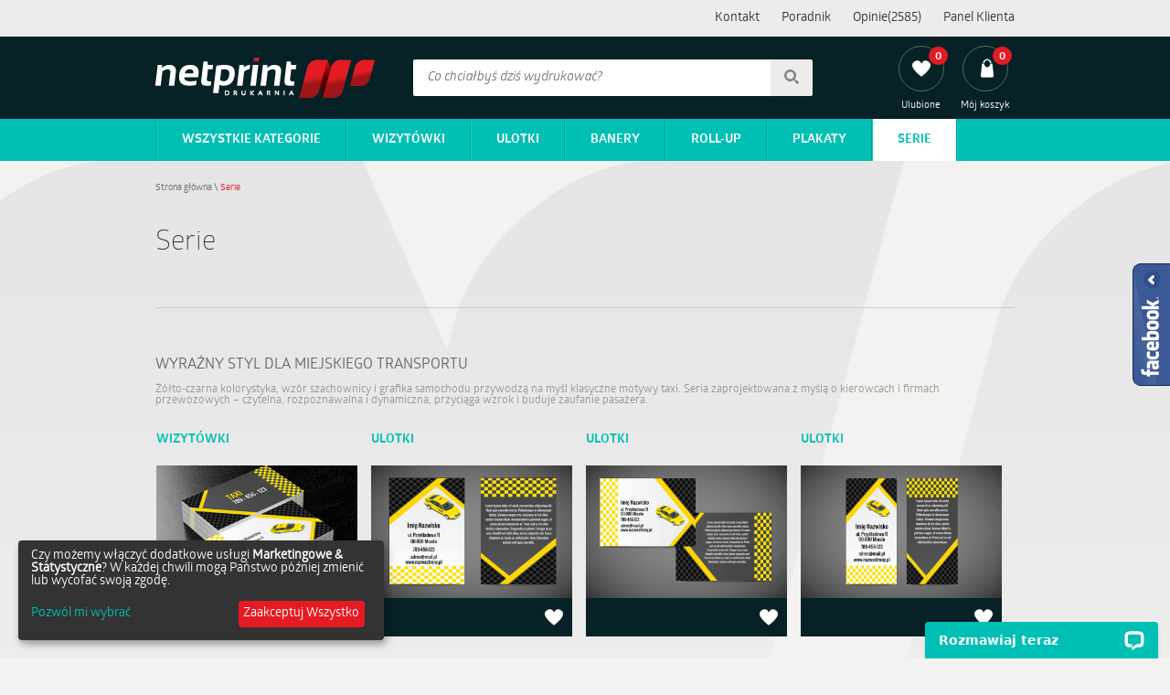

--- FILE ---
content_type: text/html; charset=utf-8
request_url: https://netprint.pl/serie
body_size: 10647
content:
<!DOCTYPE html>
<html lang="pl">
<head>
  <!--[if IE]><meta http-equiv="X-UA-Compatible" content="IE=edge,chrome=1"><![endif]-->
  <meta charset="utf-8">
  <title>Serie reklamowe - pakiety startowe dla firm - Netprint</title>
  <meta name="viewport" content="width=device-width, initial-scale=1.0">
  
  
  <link rel="stylesheet" href="/assets/application-df2dda11f31f5026c33cb63840deda1da0574dc8a7ab637c026c3fb31b569051.css" media="all" data-turbolinks-track="true" />
  <script>
    window.taxRate = 1.23;
  </script>
  <script src="/assets/application_pipeline-824983f8ee2d373e82295f4f7bb3c50e098052ff3138f907b692f9cf4f2b8615.js" data-turbolinks-track="true"></script>
  
  

<script>
  window.dataLayer = window.dataLayer || [];
    google_tag_params = {
  ecomm_prodid: "",
  ecomm_pagetype: "other",
  ecomm_totalvalue: ''
  };
    dataLayer.push({
      'googleRemarketing' : google_tag_params
    });

</script>


  <!--[if lt IE 9]>
  <script src="https://cdnjs.cloudflare.com/ajax/libs/html5shiv/3.7.3/html5shiv.min.js"></script>
  <![endif]-->
    <!-- Google Tag Manager -->
    <script>(function(w,d,s,l,i){w[l]=w[l]||[];w[l].push({'gtm.start':
        new Date().getTime(),event:'gtm.js'});var f=d.getElementsByTagName(s)[0],
      j=d.createElement(s),dl=l!='dataLayer'?'&l='+l:'';j.async=true;j.src=
      'https://www.googletagmanager.com/gtm.js?id='+i+dl;f.parentNode.insertBefore(j,f);
    })(window,document,'script','dataLayer','GTM-W5D9QZH');</script>
    <!-- End Google Tag Manager -->

    <!-- Facebook Pixel Code -->
    <script>
        !function(f,b,e,v,n,t,s)
        {if(f.fbq)return;n=f.fbq=function(){n.callMethod?
            n.callMethod.apply(n,arguments):n.queue.push(arguments)};
            if(!f._fbq)f._fbq=n;n.push=n;n.loaded=!0;n.version='2.0';
            n.queue=[];t=b.createElement(e);t.async=!0;
            t.src=v;s=b.getElementsByTagName(e)[0];
            s.parentNode.insertBefore(t,s)}(window,document,'script',
            'https://connect.facebook.net/en_US/fbevents.js');
        fbq('init', '2777271909264266');
        fbq('track', 'PageView');
    </script>
    <noscript>
      <img height="1" width="1"
           src="https://www.facebook.com/tr?id=2777271909264266&ev=PageView
&noscript=1"/>
    </noscript>
    <!-- End Facebook Pixel Code -->

  <meta name="csrf-param" content="authenticity_token" />
<meta name="csrf-token" content="ocenH2jHAo2eEO-F1OlkJg1hvmRWZKiCc7pAwBmhfHhhAA6G-F_Oh4NtO2Kf0Wa3w0re56wIni8IXLMFlRCXQg" />
  
</head>
<body >
      <!-- Google Tag Manager (noscript) -->
    <noscript><iframe src="https://www.googletagmanager.com/ns.html?id=GTM-W5D9QZH"
                      height="0" width="0" style="display:none;visibility:hidden"></iframe></noscript>
    <!-- End Google Tag Manager (noscript) -->


  <div id="fb-root"></div>
  <div class="fb-wrapper">
    <div class="toggle-fb-plugin"></div>
    <div class="fb-page" data-href="https://www.facebook.com/netprintPL/" data-small-header="false" data-adapt-container-width="true" data-hide-cover="false" data-show-facepile="true">
      <div class="fb-xfbml-parse-ignore">
        <blockquote cite="https://www.facebook.com/netprintPL/">
          <a href="https://www.facebook.com/netprintPL/">Netprint.pl</a>
        </blockquote>
      </div>
    </div>
  </div>
  <header class="header">
    
    <div id="top" class="">
      <div class="content">
        <div class="links">
          <ul>
              <li> <a href="/kontakt">Kontakt</a></li>
              <li> <a href="/blog/">Poradnik</a></li>
              <li> <a href="/opinie">Opinie(2585)</a></li>
            <li class="user-panel-relative">  <a data-no-turbolink="true" href="/logowanie2">Panel Klienta</a>
</li>
          </ul>
        </div>
      </div>
    </div>
    <div id='main'>
      <div class="content">
      <div id='net-print-logo'><a href="/"><img alt="Internetowa drukarnia cyfrowa Netprint" src="/assets/netprint-461f1c4f7d2e83e5103fc328d74c959d2a818a41630643a1cbb43375a007de82.png" /></a></div>
        <form id="search" action="/wyniki-wyszukiwania" accept-charset="UTF-8" method="get">
          <input type="text" name="query" id="query" placeholder="Co chciałbyś dziś wydrukować?" pattern=".{4,}" required="required" title="Co najmniej 4 znaki" />
          <button><span class="sprite search"></span></button>
</form>      <div class='links'>
          <ul>
            <li> <a href="/ulubione">
                <span class="display">
                  <span class="outer">
                    <span class="sprite heart_white">
                    </span>
                    <span id="np-likes-counter" class="inner">0</span>
                  </span>
                  <span class="text">Ulubione</span>
                </span>

</a>              </li>


            <li> <a href="/koszyk">
                <span class="display">
                  <span class="outer">
                    <span class="sprite shopping_bag">
                    </span>
                    <span class="inner">0</span>
                  </span>
                  <span class="text">Mój koszyk</span>
                </span>
</a>            </li>
          </ul>
      </div>

        </div>
    </div>
    <div id="navigation">
  <nav class="content main">
    <div class="nav_toggle"><span></span></div>
    <ul id="nav_menu">
        <li class="all has-sub">
          <a class="top-nav-link" href="/">Wszystkie kategorie</a>
          <ul>
              <li><a href="/wizytowki">Wizytówki</a></li>
              <li><a href="/ulotki">Ulotki</a></li>
              <li><a href="/banery">Banery</a></li>
              <li><a href="/plakaty">Plakaty Wielkoformatowe</a></li>
              <li><a href="/roll-up">Roll-up</a></li>
              <li><a href="/voucher">Vouchery</a></li>
              <li><a href="/plakaty-jednostronne">Plakaty</a></li>
              <li><a href="/dyplomy">Dyplomy</a></li>
              <li><a class="selected" href="/serie">Serie</a></li>
          </ul>
        </li>

          <li><a class="top-nav-link" href="/wizytowki">Wizytówki</a></li>
          <li><a class="top-nav-link" href="/ulotki">Ulotki</a></li>
          <li><a class="top-nav-link" href="/banery">Banery</a></li>
          <li><a class="top-nav-link" href="/roll-up">Roll-up</a></li>
          <li><a class="top-nav-link" href="/plakaty-jednostronne">Plakaty</a></li>
          <li class="last"> <a class="top-nav-link selected" href="/serie">Serie</a></li>
    </ul>
  </nav>
</div>


  </header>

  <div class='main-container'>
    <div class="flash">
      
    </div>


    <div class="title normal">
  <ul class="breadcrumbs left">
  <li>
      <a href="/">Strona główna</a><span>&nbsp;\&nbsp;</span>
  </li>
  <li>
      <span class="last">Serie</span>
  </li>
  <!--<span class="right"> </span>-->
</ul>
<div class="clear"></div>
  <h1 class="main left">
    Serie
  </h1>
  <div class="side right ">
    
  </div>
  <div class="clear"></div>
</div>
    
<div class="series-list">

    <h2>Wyraźny styl dla miejskiego transportu</h2>
    <p>Żółto-czarna kolorystyka, wzór szachownicy i grafika samochodu przywodzą na myśl klasyczne motywy taxi. Seria zaprojektowana z myślą o kierowcach i firmach przewozowych – czytelna, rozpoznawalna i dynamiczna, przyciąga wzrok i buduje zaufanie pasażera.</p>
    <div class="row">
      
<div class="projects-list favourites">
    <div class="project">
      <h3 class="project-title">WIZYTÓWKI</h3>
      <div class="project-thumbnail">
        <a data-no-turbolink="true" href="/wizytowki/transport/taxi/dokad-jedziemy">
          <img class="thumbnail" src="/images/projects/3626/7058/dokad_jedziemy_transport_taxi_wizytowki_netprint.jpg?1738934256" alt="Dokąd jedziemy?, Transport, Taxi - Wizytówki Netprint"
               data-tooltip="">
          </img>
</a>      </div>
      <div class="project-series">


        <span data-project-id="3626" class="sprite np-like-it heart_white right"></span>
      </div>
    </div>
    <div class="project">
      <h3 class="project-title">ULOTKI</h3>
      <div class="project-thumbnail">
        <a data-no-turbolink="true" href="/ulotki/transport/taxi/rozpoznawalna-forma-reklamy-dla-kierowcow">
          <img class="thumbnail" src="/images/projects/6368/12817/a4_pion_transport_taxi_ulotki_netprint.jpg?1767596072" alt="Rozpoznawalna forma reklamy dla kierowców, Transport, Taxi - Ulotki Netprint"
               data-tooltip="">
          </img>
</a>      </div>
      <div class="project-series">


        <span data-project-id="6368" class="sprite np-like-it heart_white right"></span>
      </div>
    </div>
    <div class="project">
      <h3 class="project-title">ULOTKI</h3>
      <div class="project-thumbnail">
        <a data-no-turbolink="true" href="/ulotki/transport/taxi/widocznosc-i-styl-w-kazdej-przestrzeni">
          <img class="thumbnail" src="/images/projects/6369/12819/widocznosc_i_styl_w_kazdej_przestrzeni_transport_taxi_ulotki_netprint.jpg?1767769539" alt="Widoczność i styl w każdej przestrzeni, Transport, Taxi - Ulotki Netprint"
               data-tooltip="">
          </img>
</a>      </div>
      <div class="project-series">


        <span data-project-id="6369" class="sprite np-like-it heart_white right"></span>
      </div>
    </div>
    <div class="project last">
      <h3 class="project-title">ULOTKI</h3>
      <div class="project-thumbnail">
        <a data-no-turbolink="true" href="/ulotki/transport/taxi/wygodny-format-skuteczna-forma-kontaktu">
          <img class="thumbnail" src="/images/projects/6370/12821/dl_transport_taxi_ulotki_netprint.jpg?1767623115" alt="Wygodny format, skuteczna forma kontaktu, Transport, Taxi - Ulotki Netprint"
               data-tooltip="">
          </img>
</a>      </div>
      <div class="project-series">


        <span data-project-id="6370" class="sprite np-like-it heart_white right"></span>
      </div>
    </div>
  <div class="clear"></div>
</div>

  
    </div>

    <h2>Nowoczesność i funkcjonalność w jednym</h2>
    <p>Projekt łączy przejrzystość z nowoczesną estetyką. Czysta biel, kontrastujące niebieskie akcenty i funkcjonalny kod QR sprawiają, że seria doskonale sprawdza się w branżach technologicznych, doradczych, usługowych i kreatywnych. Minimalizm spotyka się tu z użytecznością.</p>
    <div class="row">
      
<div class="projects-list favourites">
    <div class="project">
      <h3 class="project-title">WIZYTÓWKI</h3>
      <div class="project-thumbnail">
        <a data-no-turbolink="true" href="/wizytowki/motywy/kod-qr/ozywiajaca-moc-blekitu">
          <img class="thumbnail" src="/images/projects/4204/8206/ozywiajaca_moc_blekitu_motywy_kod_qr_wizytowki_netprint.jpg?1737708294" alt="Ożywiająca moc błękitu, Motywy, Kod QR - Wizytówki Netprint"
               data-tooltip="">
          </img>
</a>      </div>
      <div class="project-series">


        <span data-project-id="4204" class="sprite np-like-it heart_white right"></span>
      </div>
    </div>
    <div class="project">
      <h3 class="project-title">ULOTKI</h3>
      <div class="project-thumbnail">
        <a data-no-turbolink="true" href="/ulotki/motywy/kod-qr/profesjonalny-uklad-tresci-w-nowoczesnej-oprawie">
          <img class="thumbnail" src="/images/projects/6357/12795/profesjonalny_uklad_tresci_w_nowoczesnej_oprawie_motywy_kod_qr_ulotki_netprint.jpg?1766482369" alt="Profesjonalny układ treści w nowoczesnej oprawie, Motywy, Kod QR - Ulotki Netprint"
               data-tooltip="">
          </img>
</a>      </div>
      <div class="project-series">


        <span data-project-id="6357" class="sprite np-like-it heart_white right"></span>
      </div>
    </div>
    <div class="project">
      <h3 class="project-title">ULOTKI</h3>
      <div class="project-thumbnail">
        <a data-no-turbolink="true" href="/ulotki/motywy/kod-qr/efektywna-prezentacja-z-cyfrowym-akcentem">
          <img class="thumbnail" src="/images/projects/6358/12797/efektywna_prezentacja_z_cyfrowym_akcentem_motywy_kod_qr_ulotki_netprint.jpg?1766482379" alt="Efektywna prezentacja z cyfrowym akcentem, Motywy, Kod QR - Ulotki Netprint"
               data-tooltip="">
          </img>
</a>      </div>
      <div class="project-series">


        <span data-project-id="6358" class="sprite np-like-it heart_white right"></span>
      </div>
    </div>
    <div class="project last">
      <h3 class="project-title">ULOTKI</h3>
      <div class="project-thumbnail">
        <a data-no-turbolink="true" href="/ulotki/motywy/kod-qr/minimalizm-z-technologicznym-dodatkiem">
          <img class="thumbnail" src="/images/projects/6359/12799/minimalizm_z_technologicznym_dodatkiem_motywy_kod_qr_ulotki_netprint.jpg?1766482383" alt="Minimalizm z technologicznym dodatkiem, Motywy, Kod QR - Ulotki Netprint"
               data-tooltip="">
          </img>
</a>      </div>
      <div class="project-series">


        <span data-project-id="6359" class="sprite np-like-it heart_white right"></span>
      </div>
    </div>
    <div class="project">
      <h3 class="project-title">BANERY</h3>
      <div class="project-thumbnail">
        <a data-no-turbolink="true" href="/banery/motywy/kod-qr/nowoczesna-identyfikacja-z-cyfrowym-wsparciem">
          <img class="thumbnail" src="/images/projects/6360/12801/nowoczesna_identyfikacja_z_cyfrowym_wsparciem_motywy_kod_qr_banery_netprint.jpg?1766482430" alt="Nowoczesna identyfikacja z cyfrowym wsparciem, Motywy, Kod QR - Banery Netprint"
               data-tooltip="">
          </img>
</a>      </div>
      <div class="project-series">


        <span data-project-id="6360" class="sprite np-like-it heart_white right"></span>
      </div>
    </div>
    <div class="project">
      <h3 class="project-title">PLAKATY WIELKOFORMATOWE</h3>
      <div class="project-thumbnail">
        <a data-no-turbolink="true" href="/plakaty/motywy/kod-qr/czytelnosc-i-estetyka-w-duzym-formacie">
          <img class="thumbnail" src="/images/projects/6361/12805/czytelnosc_i_estetyka_w_duzym_formacie_motywy_kod_qr_plakaty_wielkoformatowe_netprint.jpg?1766482570" alt="Czytelność i estetyka w dużym formacie, Motywy, Kod QR - Plakaty Wielkoformatowe Netprint"
               data-tooltip="">
          </img>
</a>      </div>
      <div class="project-series">


        <span data-project-id="6361" class="sprite np-like-it heart_white right"></span>
      </div>
    </div>
    <div class="project">
      <h3 class="project-title">ROLL-UP</h3>
      <div class="project-thumbnail">
        <a data-no-turbolink="true" href="/roll-up/motywy/kod-qr/spojna-prezentacja-dla-nowoczesnych-firm">
          <img class="thumbnail" src="/images/projects/6362/12807/rollup_motywy_kod_qr_roll_up_netprint.jpg?1766478798" alt="Spójna prezentacja dla nowoczesnych firm, Motywy, Kod QR - Roll-up Netprint"
               data-tooltip="">
          </img>
</a>      </div>
      <div class="project-series">


        <span data-project-id="6362" class="sprite np-like-it heart_white right"></span>
      </div>
    </div>
    <div class="project last">
      <h3 class="project-title">PLAKATY</h3>
      <div class="project-thumbnail">
        <a data-no-turbolink="true" href="/plakaty-jednostronne/motywy/kod-qr/wywazony-projekt-z-nowoczesnym-detalem">
          <img class="thumbnail" src="/images/projects/6363/12808/wywazony_projekt_z_nowoczesnym_detalem_motywy_kod_qr_plakaty_netprint.jpg?1766482788" alt="Wyważony projekt z nowoczesnym detalem, Motywy, Kod QR - Plakaty Netprint"
               data-tooltip="">
          </img>
</a>      </div>
      <div class="project-series">


        <span data-project-id="6363" class="sprite np-like-it heart_white right"></span>
      </div>
    </div>
  <div class="clear"></div>
</div>

  
    </div>

    <h2>Geometryczna elegancja w szarościach</h2>
    <p>Nowoczesny projekt oparty na abstrakcyjnej grafice złożonej z geometrycznych kształtów w odcieniach szarości i czerni. Uniwersalna estetyka sprawia, że seria pasuje do wielu branż – od technologii po usługi doradcze. To doskonały wybór dla firm ceniących minimalizm i profesjonalizm.</p>
    <div class="row">
      
<div class="projects-list favourites">
    <div class="project">
      <h3 class="project-title">WIZYTÓWKI</h3>
      <div class="project-thumbnail">
        <a data-no-turbolink="true" href="/wizytowki/motywy/abstrakcja/reklamuj-sie-modnie">
          <img class="thumbnail" src="/images/projects/5741/11366/reklamuj_sie_modnie_motywy_abstrakcja_wizytowki_netprint.jpg?1738228376" alt="Reklamuj się modnie, Motywy, Abstrakcja - Wizytówki Netprint"
               data-tooltip="">
          </img>
</a>      </div>
      <div class="project-series">


        <span data-project-id="5741" class="sprite np-like-it heart_white right"></span>
      </div>
    </div>
    <div class="project">
      <h3 class="project-title">ULOTKI</h3>
      <div class="project-thumbnail">
        <a data-no-turbolink="true" href="/ulotki/motywy/abstrakcja/nowoczesny-przekaz-w-geometrycznym-stylu">
          <img class="thumbnail" src="/images/projects/6345/12771/a4_pion_motywy_abstrakcja_ulotki_netprint.jpg?1765977521" alt="Nowoczesny przekaz w geometrycznym stylu, Motywy, Abstrakcja - Ulotki Netprint"
               data-tooltip="">
          </img>
</a>      </div>
      <div class="project-series">


        <span data-project-id="6345" class="sprite np-like-it heart_white right"></span>
      </div>
    </div>
    <div class="project">
      <h3 class="project-title">ULOTKI</h3>
      <div class="project-thumbnail">
        <a data-no-turbolink="true" href="/ulotki/motywy/abstrakcja/minimalizm-i-przestrzen-w-nowoczesnej-oprawie">
          <img class="thumbnail" src="/images/projects/6346/12773/minimalizm_i_przestrzen_w_nowoczesnej_oprawie_motywy_abstrakcja_ulotki_netprint.jpg?1765980545" alt="Minimalizm i przestrzeń w nowoczesnej oprawie, Motywy, Abstrakcja - Ulotki Netprint"
               data-tooltip="">
          </img>
</a>      </div>
      <div class="project-series">


        <span data-project-id="6346" class="sprite np-like-it heart_white right"></span>
      </div>
    </div>
    <div class="project last">
      <h3 class="project-title">ULOTKI</h3>
      <div class="project-thumbnail">
        <a data-no-turbolink="true" href="/ulotki/motywy/abstrakcja/stylowy-akcent-w-kompaktowym-formacie">
          <img class="thumbnail" src="/images/projects/6347/12775/dl_motywy_abstrakcja_ulotki_netprint.jpg?1765978809" alt="Stylowy akcent w kompaktowym formacie, Motywy, Abstrakcja - Ulotki Netprint"
               data-tooltip="">
          </img>
</a>      </div>
      <div class="project-series">


        <span data-project-id="6347" class="sprite np-like-it heart_white right"></span>
      </div>
    </div>
    <div class="project">
      <h3 class="project-title">BANERY</h3>
      <div class="project-thumbnail">
        <a data-no-turbolink="true" href="/banery/motywy/abstrakcja/mocny-przekaz-w-nowoczesnej-oprawie">
          <img class="thumbnail" src="/images/projects/6348/12777/mocny_przekaz_w_nowoczesnej_oprawie_motywy_abstrakcja_banery_netprint.jpg?1765980617" alt="Mocny przekaz w nowoczesnej oprawie, Motywy, Abstrakcja - Banery Netprint"
               data-tooltip="">
          </img>
</a>      </div>
      <div class="project-series">


        <span data-project-id="6348" class="sprite np-like-it heart_white right"></span>
      </div>
    </div>
    <div class="project">
      <h3 class="project-title">PLAKATY WIELKOFORMATOWE</h3>
      <div class="project-thumbnail">
        <a data-no-turbolink="true" href="/plakaty/motywy/abstrakcja/wyrazistosc-i-elegancja-w-duzej-skali">
          <img class="thumbnail" src="/images/projects/6349/12781/wyrazistosc_i_elegancja_w_duzej_skali_motywy_abstrakcja_plakaty_wielkoformatowe_netprint.jpg?1765980644" alt="Wyrazistość i elegancja w dużej skali, Motywy, Abstrakcja - Plakaty Wielkoformatowe Netprint"
               data-tooltip="">
          </img>
</a>      </div>
      <div class="project-series">


        <span data-project-id="6349" class="sprite np-like-it heart_white right"></span>
      </div>
    </div>
    <div class="project">
      <h3 class="project-title">ROLL-UP</h3>
      <div class="project-thumbnail">
        <a data-no-turbolink="true" href="/roll-up/motywy/abstrakcja/profesjonalna-forma-dla-nowoczesnej-marki">
          <img class="thumbnail" src="/images/projects/6350/12783/rollup_motywy_abstrakcja_roll_up_netprint.jpg?1765979725" alt="Profesjonalna forma dla nowoczesnej marki, Motywy, Abstrakcja - Roll-up Netprint"
               data-tooltip="">
          </img>
</a>      </div>
      <div class="project-series">


        <span data-project-id="6350" class="sprite np-like-it heart_white right"></span>
      </div>
    </div>
    <div class="project last">
      <h3 class="project-title">VOUCHERY</h3>
      <div class="project-thumbnail">
        <a data-no-turbolink="true" href="/voucher/motywy/abstrakcja/estetyczne-zaproszenie-w-tonacji-biznesowej">
          <img class="thumbnail" src="/images/projects/6352/12785/estetyczne_zaproszenie_w_tonacji_biznesowej_motywy_abstrakcja_vouchery_netprint.jpg?1765980769" alt="Estetyczne zaproszenie w tonacji biznesowej, Motywy, Abstrakcja - Vouchery Netprint"
               data-tooltip="">
          </img>
</a>      </div>
      <div class="project-series">


        <span data-project-id="6352" class="sprite np-like-it heart_white right"></span>
      </div>
    </div>
    <div class="project">
      <h3 class="project-title">PLAKATY</h3>
      <div class="project-thumbnail">
        <a data-no-turbolink="true" href="/plakaty-jednostronne/motywy/abstrakcja/wywazona-estetyka-i-techniczna-precyzja">
          <img class="thumbnail" src="/images/projects/6351/12784/wywazona_estetyka_i_techniczna_precyzja_motywy_abstrakcja_plakaty_netprint.jpg?1765980737" alt="Wyważona estetyka i techniczna precyzja, Motywy, Abstrakcja - Plakaty Netprint"
               data-tooltip="">
          </img>
</a>      </div>
      <div class="project-series">


        <span data-project-id="6351" class="sprite np-like-it heart_white right"></span>
      </div>
    </div>
  <div class="clear"></div>
</div>

  
    </div>

    <h2>Zmysłowy relaks w czerni i bieli</h2>
    <p>Czarno-biała estetyka, skupiona na dłoniach masujących ciało, emanuje spokojem i profesjonalizmem. Seria idealna dla masażystów, fizjoterapeutów i salonów SPA, którzy chcą podkreślić jakość usług i stworzyć atmosferę zaufania oraz głębokiego relaksu.</p>
    <div class="row">
      
<div class="projects-list favourites">
    <div class="project">
      <h3 class="project-title">WIZYTÓWKI</h3>
      <div class="project-thumbnail">
        <a data-no-turbolink="true" href="/wizytowki/medycyna/masazysta/nastrojowo-i-zachecajaco">
          <img class="thumbnail" src="/images/projects/4197/8192/nastrojowo_i_zachecajaco_medycyna_masazysta_wizytowki_netprint.jpg?1737704856" alt="Nastrojowo i zachęcająco, Medycyna, Masażysta - Wizytówki Netprint"
               data-tooltip="">
          </img>
</a>      </div>
      <div class="project-series">


        <span data-project-id="4197" class="sprite np-like-it heart_white right"></span>
      </div>
    </div>
    <div class="project">
      <h3 class="project-title">ULOTKI</h3>
      <div class="project-thumbnail">
        <a data-no-turbolink="true" href="/ulotki/medycyna/masazysta/dotyk-relaksu-uchwycony-w-obrazie">
          <img class="thumbnail" src="/images/projects/6332/12747/a4_pion_medycyna_masazysta_ulotki_netprint.jpg?1765966494" alt="Dotyk relaksu uchwycony w obrazie, Medycyna, Masażysta - Ulotki Netprint"
               data-tooltip="">
          </img>
</a>      </div>
      <div class="project-series">


        <span data-project-id="6332" class="sprite np-like-it heart_white right"></span>
      </div>
    </div>
    <div class="project">
      <h3 class="project-title">ULOTKI</h3>
      <div class="project-thumbnail">
        <a data-no-turbolink="true" href="/ulotki/medycyna/masazysta/spokoj-i-sila-w-poziomym-ukladzie">
          <img class="thumbnail" src="/images/projects/6333/12749/spokoj_i_sila_w_poziomym_ukladzie_medycyna_masazysta_ulotki_netprint.jpg?1765969922" alt="Spokój i siła w poziomym układzie, Medycyna, Masażysta - Ulotki Netprint"
               data-tooltip="">
          </img>
</a>      </div>
      <div class="project-series">


        <span data-project-id="6333" class="sprite np-like-it heart_white right"></span>
      </div>
    </div>
    <div class="project last">
      <h3 class="project-title">ULOTKI</h3>
      <div class="project-thumbnail">
        <a data-no-turbolink="true" href="/ulotki/medycyna/masazysta/minimalistyczna-forma-maksymalne-wrazenie">
          <img class="thumbnail" src="/images/projects/6335/12751/dl_medycyna_masazysta_ulotki_netprint.jpg?1765966092" alt="Minimalistyczna forma, maksymalne wrażenie, Medycyna, Masażysta - Ulotki Netprint"
               data-tooltip="">
          </img>
</a>      </div>
      <div class="project-series">


        <span data-project-id="6335" class="sprite np-like-it heart_white right"></span>
      </div>
    </div>
    <div class="project">
      <h3 class="project-title">BANERY</h3>
      <div class="project-thumbnail">
        <a data-no-turbolink="true" href="/banery/medycyna/masazysta/profesjonalizm-i-zmyslowosc-z-daleka">
          <img class="thumbnail" src="/images/projects/6336/12753/profesjonalizm_i_zmyslowosc_z_daleka_medycyna_masazysta_banery_netprint.jpg?1765970513" alt="Profesjonalizm i zmysłowość z daleka, Medycyna, Masażysta - Banery Netprint"
               data-tooltip="">
          </img>
</a>      </div>
      <div class="project-series">


        <span data-project-id="6336" class="sprite np-like-it heart_white right"></span>
      </div>
    </div>
    <div class="project">
      <h3 class="project-title">PLAKATY WIELKOFORMATOWE</h3>
      <div class="project-thumbnail">
        <a data-no-turbolink="true" href="/plakaty/medycyna/masazysta/wizualna-cisza-i-spokoj-w-duzym-formacie">
          <img class="thumbnail" src="/images/projects/6337/12757/wizualna_cisza_i_spokoj_w_duzym_formacie_medycyna_masazysta_plakaty_wielkoformatowe_netprint.jpg?1765970584" alt="Wizualna cisza i spokój w dużym formacie, Medycyna, Masażysta - Plakaty Wielkoformatowe Netprint"
               data-tooltip="">
          </img>
</a>      </div>
      <div class="project-series">


        <span data-project-id="6337" class="sprite np-like-it heart_white right"></span>
      </div>
    </div>
    <div class="project">
      <h3 class="project-title">ROLL-UP</h3>
      <div class="project-thumbnail">
        <a data-no-turbolink="true" href="/roll-up/medycyna/masazysta/dotyk-ktory-przyciaga-spojrzenia">
          <img class="thumbnail" src="/images/projects/6338/12759/rollup_medycyna_masazysta_roll_up_netprint.jpg?1765968351" alt="Dotyk, który przyciąga spojrzenia, Medycyna, Masażysta - Roll-up Netprint"
               data-tooltip="">
          </img>
</a>      </div>
      <div class="project-series">


        <span data-project-id="6338" class="sprite np-like-it heart_white right"></span>
      </div>
    </div>
    <div class="project last">
      <h3 class="project-title">VOUCHERY</h3>
      <div class="project-thumbnail">
        <a data-no-turbolink="true" href="/voucher/medycyna/masazysta/zaproszenie-do-chwili-tylko-dla-siebie">
          <img class="thumbnail" src="/images/projects/6340/12761/zaproszenie_do_chwili_tylko_dla_siebie_medycyna_masazysta_vouchery_netprint.jpg?1765970901" alt="Zaproszenie do chwili tylko dla siebie, Medycyna, Masażysta - Vouchery Netprint"
               data-tooltip="">
          </img>
</a>      </div>
      <div class="project-series">


        <span data-project-id="6340" class="sprite np-like-it heart_white right"></span>
      </div>
    </div>
    <div class="project">
      <h3 class="project-title">PLAKATY</h3>
      <div class="project-thumbnail">
        <a data-no-turbolink="true" href="/plakaty-jednostronne/medycyna/masazysta/estetyka-spokoju-w-mniejszej-odslonie">
          <img class="thumbnail" src="/images/projects/6339/12760/estetyka_spokoju_w_mniejszej_odslonie_medycyna_masazysta_plakaty_netprint.jpg?1765970846" alt="Estetyka spokoju w mniejszej odsłonie, Medycyna, Masażysta - Plakaty Netprint"
               data-tooltip="">
          </img>
</a>      </div>
      <div class="project-series">


        <span data-project-id="6339" class="sprite np-like-it heart_white right"></span>
      </div>
    </div>
  <div class="clear"></div>
</div>

  
    </div>

    <h2>Naturalna harmonia w zielonej oprawie</h2>
    <p>Delikatna kompozycja liści na białym tle tworzy spokojny i naturalny wizerunek. Projekt idealny dla firm z branży florystycznej, wellness czy rękodzieła. Przejrzystość, świeżość i elegancja to kluczowe cechy tej harmonijnej oprawy wizualnej.</p>
    <div class="row">
      
<div class="projects-list favourites">
    <div class="project">
      <h3 class="project-title">WIZYTÓWKI</h3>
      <div class="project-thumbnail">
        <a data-no-turbolink="true" href="/wizytowki/motywy/roslinne/tak-mi-zielono">
          <img class="thumbnail" src="/images/projects/3638/7082/tak_mi_zielono_motywy_roslinne_wizytowki_netprint.jpg?1739191137" alt="Tak mi zielono!, Motywy, Roślinne - Wizytówki Netprint"
               data-tooltip="">
          </img>
</a>      </div>
      <div class="project-series">


        <span data-project-id="3638" class="sprite np-like-it heart_white right"></span>
      </div>
    </div>
    <div class="project">
      <h3 class="project-title">ULOTKI</h3>
      <div class="project-thumbnail">
        <a data-no-turbolink="true" href="/ulotki/motywy/roslinne/zielen-ktora-buduje-zaufanie">
          <img class="thumbnail" src="/images/projects/6320/12723/a4_pion_motywy_roslinne_ulotki_netprint.jpg?1765893683" alt="Zieleń, która buduje zaufanie, Motywy, Roślinne - Ulotki Netprint"
               data-tooltip="">
          </img>
</a>      </div>
      <div class="project-series">


        <span data-project-id="6320" class="sprite np-like-it heart_white right"></span>
      </div>
    </div>
    <div class="project">
      <h3 class="project-title">ULOTKI</h3>
      <div class="project-thumbnail">
        <a data-no-turbolink="true" href="/ulotki/motywy/roslinne/estetyka-natury-w-poziomym-ukladzie">
          <img class="thumbnail" src="/images/projects/6321/12725/estetyka_natury_w_poziomym_ukladzie_motywy_roslinne_ulotki_netprint.jpg?1765955442" alt="Estetyka natury w poziomym układzie, Motywy, Roślinne - Ulotki Netprint"
               data-tooltip="">
          </img>
</a>      </div>
      <div class="project-series">


        <span data-project-id="6321" class="sprite np-like-it heart_white right"></span>
      </div>
    </div>
    <div class="project last">
      <h3 class="project-title">ULOTKI</h3>
      <div class="project-thumbnail">
        <a data-no-turbolink="true" href="/ulotki/motywy/roslinne/swiezosc-lisci-w-lekkiej-kompozycji">
          <img class="thumbnail" src="/images/projects/6322/12727/dl_motywy_roslinne_ulotki_netprint.jpg?1765894308" alt="Świeżość liści w lekkiej kompozycji, Motywy, Roślinne - Ulotki Netprint"
               data-tooltip="">
          </img>
</a>      </div>
      <div class="project-series">


        <span data-project-id="6322" class="sprite np-like-it heart_white right"></span>
      </div>
    </div>
    <div class="project">
      <h3 class="project-title">BANERY</h3>
      <div class="project-thumbnail">
        <a data-no-turbolink="true" href="/banery/motywy/roslinne/naturalna-identyfikacja-z-daleka">
          <img class="thumbnail" src="/images/projects/6323/12729/naturalna_identyfikacja_z_daleka_motywy_roslinne_banery_netprint.jpg?1765955685" alt="Naturalna identyfikacja z daleka, Motywy, Roślinne - Banery Netprint"
               data-tooltip="">
          </img>
</a>      </div>
      <div class="project-series">


        <span data-project-id="6323" class="sprite np-like-it heart_white right"></span>
      </div>
    </div>
    <div class="project">
      <h3 class="project-title">PLAKATY WIELKOFORMATOWE</h3>
      <div class="project-thumbnail">
        <a data-no-turbolink="true" href="/plakaty/motywy/roslinne/zielony-przekaz-w-duzym-formacie">
          <img class="thumbnail" src="/images/projects/6324/12733/zielony_przekaz_w_duzym_formacie_motywy_roslinne_plakaty_wielkoformatowe_netprint.jpg?1765955920" alt="Zielony przekaz w dużym formacie, Motywy, Roślinne - Plakaty Wielkoformatowe Netprint"
               data-tooltip="">
          </img>
</a>      </div>
      <div class="project-series">


        <span data-project-id="6324" class="sprite np-like-it heart_white right"></span>
      </div>
    </div>
    <div class="project">
      <h3 class="project-title">ROLL-UP</h3>
      <div class="project-thumbnail">
        <a data-no-turbolink="true" href="/roll-up/motywy/roslinne/subtelna-promocja-inspirowana-natura">
          <img class="thumbnail" src="/images/projects/6325/12735/rollup_motywy_roslinne_roll_up_netprint.jpg?1765953711" alt="Subtelna promocja inspirowana naturą, Motywy, Roślinne - Roll-up Netprint"
               data-tooltip="">
          </img>
</a>      </div>
      <div class="project-series">


        <span data-project-id="6325" class="sprite np-like-it heart_white right"></span>
      </div>
    </div>
    <div class="project last">
      <h3 class="project-title">VOUCHERY</h3>
      <div class="project-thumbnail">
        <a data-no-turbolink="true" href="/voucher/motywy/roslinne/zielona-zacheta-do-skorzystania-z-oferty">
          <img class="thumbnail" src="/images/projects/6327/12737/zielona_zacheta_do_skorzystania_z_oferty_motywy_roslinne_vouchery_netprint.jpg?1765956228" alt="Zielona zachęta do skorzystania z oferty, Motywy, Roślinne - Vouchery Netprint"
               data-tooltip="">
          </img>
</a>      </div>
      <div class="project-series">


        <span data-project-id="6327" class="sprite np-like-it heart_white right"></span>
      </div>
    </div>
    <div class="project">
      <h3 class="project-title">PLAKATY</h3>
      <div class="project-thumbnail">
        <a data-no-turbolink="true" href="/plakaty-jednostronne/motywy/roslinne/naturalnosc-w-zrownowazonej-formie">
          <img class="thumbnail" src="/images/projects/6326/12736/naturalnosc_w_zrownowazonej_formie_motywy_roslinne_plakaty_netprint.jpg?1765956135" alt="Naturalność w zrównoważonej formie, Motywy, Roślinne - Plakaty Netprint"
               data-tooltip="">
          </img>
</a>      </div>
      <div class="project-series">


        <span data-project-id="6326" class="sprite np-like-it heart_white right"></span>
      </div>
    </div>
  <div class="clear"></div>
</div>

  
    </div>

    <h2>Energia ze słońca – nowoczesność w zielonej odsłonie</h2>
    <p>Projekt inspirowany energią słoneczną i ekologią. Zielono-biała kolorystyka, grafika panelu PV i liści tworzą spójną wizję nowoczesnej firmy OZE. Idealne dla instalatorów fotowoltaiki, doradców energetycznych i firm zajmujących się odnawialnymi źródłami energii.</p>
    <div class="row">
      
<div class="projects-list favourites">
    <div class="project">
      <h3 class="project-title">WIZYTÓWKI</h3>
      <div class="project-thumbnail">
        <a data-no-turbolink="true" href="/wizytowki/srodowisko-i-przyroda/odnawialne-zrodla-energii/nowoczesnie-i-optymistycznie">
          <img class="thumbnail" src="/images/projects/4036/7875/nowoczesnie_i_optymistycznie_srodowisko_i_przyroda_odnawialne_zrodla_energii_wizytowki_netprint.jpg?1739217079" alt="Nowocześnie i optymistycznie, Środowisko i Przyroda, Odnawialne źródła energii - Wizytówki Netprint"
               data-tooltip="">
          </img>
</a>      </div>
      <div class="project-series">


        <span data-project-id="4036" class="sprite np-like-it heart_white right"></span>
      </div>
    </div>
    <div class="project">
      <h3 class="project-title">ULOTKI</h3>
      <div class="project-thumbnail">
        <a data-no-turbolink="true" href="/ulotki/srodowisko-i-przyroda/odnawialne-zrodla-energii/zielona-energia-w-przejrzystym-stylu">
          <img class="thumbnail" src="/images/projects/6304/12691/a4_pion_srodowisko_i_przyroda_odnawialne_zrodla_energii_ulotki_netprint.jpg?1764318145" alt="Zielona energia w przejrzystym stylu, Środowisko i Przyroda, Odnawialne źródła energii - Ulotki Netprint"
               data-tooltip="">
          </img>
</a>      </div>
      <div class="project-series">


        <span data-project-id="6304" class="sprite np-like-it heart_white right"></span>
      </div>
    </div>
    <div class="project">
      <h3 class="project-title">ULOTKI</h3>
      <div class="project-thumbnail">
        <a data-no-turbolink="true" href="/ulotki/srodowisko-i-przyroda/odnawialne-zrodla-energii/nowoczesne-podejscie-do-energii">
          <img class="thumbnail" src="/images/projects/6305/12693/nowoczesne_podejscie_do_energii_srodowisko_i_przyroda_odnawialne_zrodla_energii_ulotki_netprint.jpg?1764572539" alt="Nowoczesne podejście do energii, Środowisko i Przyroda, Odnawialne źródła energii - Ulotki Netprint"
               data-tooltip="">
          </img>
</a>      </div>
      <div class="project-series">


        <span data-project-id="6305" class="sprite np-like-it heart_white right"></span>
      </div>
    </div>
    <div class="project last">
      <h3 class="project-title">ULOTKI</h3>
      <div class="project-thumbnail">
        <a data-no-turbolink="true" href="/ulotki/srodowisko-i-przyroda/odnawialne-zrodla-energii/ekologiczny-przekaz-w-nowoczesnej-formie">
          <img class="thumbnail" src="/images/projects/6306/12695/dl_srodowisko_i_przyroda_odnawialne_zrodla_energii_ulotki_netprint.jpg?1764318664" alt="Ekologiczny przekaz w nowoczesnej formie, Środowisko i Przyroda, Odnawialne źródła energii - Ulotki Netprint"
               data-tooltip="">
          </img>
</a>      </div>
      <div class="project-series">


        <span data-project-id="6306" class="sprite np-like-it heart_white right"></span>
      </div>
    </div>
    <div class="project">
      <h3 class="project-title">BANERY</h3>
      <div class="project-thumbnail">
        <a data-no-turbolink="true" href="/banery/srodowisko-i-przyroda/odnawialne-zrodla-energii/przekonaj-klientow-do-czystej-energii">
          <img class="thumbnail" src="/images/projects/6307/12697/przekonaj_klientow_do_czystej_energii_srodowisko_i_przyroda_odnawialne_zrodla_energii_banery_netprint.jpg?1764572650" alt="Przekonaj klientów do czystej energii, Środowisko i Przyroda, Odnawialne źródła energii  - Banery Netprint"
               data-tooltip="">
          </img>
</a>      </div>
      <div class="project-series">


        <span data-project-id="6307" class="sprite np-like-it heart_white right"></span>
      </div>
    </div>
    <div class="project">
      <h3 class="project-title">PLAKATY WIELKOFORMATOWE</h3>
      <div class="project-thumbnail">
        <a data-no-turbolink="true" href="/plakaty/srodowisko-i-przyroda/odnawialne-zrodla-energii/widocznosc-w-sluzbie-energii-odnawialnej">
          <img class="thumbnail" src="/images/projects/6308/12701/widocznosc_w_sluzbie_energii_odnawialnej_srodowisko_i_przyroda_odnawialne_zrodla_energii_plakaty_wielkoformatowe_netprint.jpg?1764572684" alt="Widoczność w służbie energii odnawialnej, Środowisko i Przyroda, Odnawialne źródła energii - Plakaty Wielkoformatowe Netprint"
               data-tooltip="">
          </img>
</a>      </div>
      <div class="project-series">


        <span data-project-id="6308" class="sprite np-like-it heart_white right"></span>
      </div>
    </div>
    <div class="project">
      <h3 class="project-title">ROLL-UP</h3>
      <div class="project-thumbnail">
        <a data-no-turbolink="true" href="/roll-up/srodowisko-i-przyroda/odnawialne-zrodla-energii/mobilna-prezentacja-ekologicznej-oferty">
          <img class="thumbnail" src="/images/projects/6309/12703/rollup_srodowisko_i_przyroda_odnawialne_zrodla_energii_roll_up_netprint.jpg?1764571768" alt="Mobilna prezentacja ekologicznej oferty, Środowisko i Przyroda, Odnawialne źródła energii - Roll-up Netprint"
               data-tooltip="">
          </img>
</a>      </div>
      <div class="project-series">


        <span data-project-id="6309" class="sprite np-like-it heart_white right"></span>
      </div>
    </div>
    <div class="project last">
      <h3 class="project-title">PLAKATY</h3>
      <div class="project-thumbnail">
        <a data-no-turbolink="true" href="/plakaty-jednostronne/srodowisko-i-przyroda/odnawialne-zrodla-energii/technologia-i-ekologia-na-jednej-plaszczyznie">
          <img class="thumbnail" src="/images/projects/6310/12704/technologia_i_ekologia_na_jednej_plaszczyznie_srodowisko_i_przyroda_odnawialne_zrodla_energii_plakaty_netprint.jpg?1764572765" alt="Technologia i ekologia na jednej płaszczyźnie, Środowisko i Przyroda, Odnawialne źródła energii - Plakaty Netprint"
               data-tooltip="">
          </img>
</a>      </div>
      <div class="project-series">


        <span data-project-id="6310" class="sprite np-like-it heart_white right"></span>
      </div>
    </div>
  <div class="clear"></div>
</div>

  
    </div>

    <h2>Solidność w detalu brukarskim</h2>
    <p>Projekt oparty na estetycznym zdjęciu kostki brukowej z wyraźnym żółtym akcentem to propozycja dla firm brukarskich i budowlanych. Grafika podkreśla solidność, precyzję oraz nowoczesny charakter usług związanych z układaniem nawierzchni.</p>
    <div class="row">
      
<div class="projects-list favourites">
    <div class="project">
      <h3 class="project-title">WIZYTÓWKI</h3>
      <div class="project-thumbnail">
        <a data-no-turbolink="true" href="/wizytowki/budownictwo/remont-i-wykonczenia/rowno-ulozymy-bruk">
          <img class="thumbnail" src="/images/projects/3982/7803/rowno_ulozymy_bruk_budownictwo_remont_i_wykonczenia_wizytowki_netprint.jpg?1738236761" alt="Równo ułożymy bruk, Budownictwo, Remont i Wykończenia - Wizytówki Netprint"
               data-tooltip="">
          </img>
</a>      </div>
      <div class="project-series">


        <span data-project-id="3982" class="sprite np-like-it heart_white right"></span>
      </div>
    </div>
    <div class="project">
      <h3 class="project-title">ULOTKI</h3>
      <div class="project-thumbnail">
        <a data-no-turbolink="true" href="/ulotki/budownictwo/remont-wykonczenia/wytrzymalosc-zakleta-w-strukturze">
          <img class="thumbnail" src="/images/projects/6289/12661/a4_pion_budownictwo_remont_wykonczenia_ulotki_netprint.jpg?1764248781" alt="Wytrzymałość zaklęta w strukturze, Budownictwo, Remont Wykończenia - Ulotki Netprint"
               data-tooltip="">
          </img>
</a>      </div>
      <div class="project-series">


        <span data-project-id="6289" class="sprite np-like-it heart_white right"></span>
      </div>
    </div>
    <div class="project">
      <h3 class="project-title">ULOTKI</h3>
      <div class="project-thumbnail">
        <a data-no-turbolink="true" href="/ulotki/budownictwo/remont-wykonczenia/perfekcyjny-porzadek-w-kazdej-linii">
          <img class="thumbnail" src="/images/projects/6290/12663/perfekcyjny_porzadek_w_kazdej_linii_budownictwo_remont_wykonczenia_ulotki_netprint.jpg?1764252191" alt="Perfekcyjny porządek w każdej linii, Budownictwo, Remont Wykończenia - Ulotki Netprint"
               data-tooltip="">
          </img>
</a>      </div>
      <div class="project-series">


        <span data-project-id="6290" class="sprite np-like-it heart_white right"></span>
      </div>
    </div>
    <div class="project last">
      <h3 class="project-title">ULOTKI</h3>
      <div class="project-thumbnail">
        <a data-no-turbolink="true" href="/ulotki/budownictwo/remont-wykonczenia/detale-ktore-buduja-solidna-marke">
          <img class="thumbnail" src="/images/projects/6291/12665/dl_budownictwo_remont_wykonczenia_ulotki_netprint.jpg?1764249795" alt="Detale, które budują solidną markę, Budownictwo, Remont Wykończenia - Ulotki Netprint"
               data-tooltip="">
          </img>
</a>      </div>
      <div class="project-series">


        <span data-project-id="6291" class="sprite np-like-it heart_white right"></span>
      </div>
    </div>
    <div class="project">
      <h3 class="project-title">BANERY</h3>
      <div class="project-thumbnail">
        <a data-no-turbolink="true" href="/banery/budownictwo/remont-i-wykonczenia/widocznosc-ktora-mowi-o-jakosci">
          <img class="thumbnail" src="/images/projects/6292/12667/widocznosc_ktora_mowi_o_jakosci_budownictwo_remont_i_wykonczenia_banery_netprint.jpg?1764252279" alt="Widoczność, która mówi o jakości, Budownictwo, Remont i Wykończenia - Banery Netprint"
               data-tooltip="">
          </img>
</a>      </div>
      <div class="project-series">


        <span data-project-id="6292" class="sprite np-like-it heart_white right"></span>
      </div>
    </div>
    <div class="project">
      <h3 class="project-title">PLAKATY WIELKOFORMATOWE</h3>
      <div class="project-thumbnail">
        <a data-no-turbolink="true" href="/plakaty/budownictwo/remont-i-wykonczenia/trwale-wrazenie-w-miejskiej-przestrzeni">
          <img class="thumbnail" src="/images/projects/6293/12671/trwale_wrazenie_w_miejskiej_przestrzeni_budownictwo_remont_i_wykonczenia_plakaty_wielkoformatowe_netprint.jpg?1764252308" alt="Trwałe wrażenie w miejskiej przestrzeni, Budownictwo, Remont i Wykończenia - Plakaty Wielkoformatowe Netprint"
               data-tooltip="">
          </img>
</a>      </div>
      <div class="project-series">


        <span data-project-id="6293" class="sprite np-like-it heart_white right"></span>
      </div>
    </div>
    <div class="project">
      <h3 class="project-title">ROLL-UP</h3>
      <div class="project-thumbnail">
        <a data-no-turbolink="true" href="/roll-up/budownictwo/remont-i-wykonczenia/prezentacja-twardo-stapajaca-po-ziemi">
          <img class="thumbnail" src="/images/projects/6294/12673/rollup_budownictwo_remont_i_wykonczenia_roll_up_netprint.jpg?1764251385" alt="Prezentacja twardo stąpająca po ziemi, Budownictwo, Remont i wykończenia - Roll-up Netprint"
               data-tooltip="">
          </img>
</a>      </div>
      <div class="project-series">


        <span data-project-id="6294" class="sprite np-like-it heart_white right"></span>
      </div>
    </div>
    <div class="project last">
      <h3 class="project-title">PLAKATY</h3>
      <div class="project-thumbnail">
        <a data-no-turbolink="true" href="/plakaty-jednostronne/budownictwo/remont-i-wykonczenia/czytelny-przekaz-na-solidnym-fundamencie">
          <img class="thumbnail" src="/images/projects/6295/12674/czytelny_przekaz_na_solidnym_fundamencie_budownictwo_remont_i_wykonczenia_plakaty_netprint.jpg?1764252386" alt="Czytelny przekaz na solidnym fundamencie, Budownictwo, Remont i Wykończenia - Plakaty Netprint"
               data-tooltip="">
          </img>
</a>      </div>
      <div class="project-series">


        <span data-project-id="6295" class="sprite np-like-it heart_white right"></span>
      </div>
    </div>
  <div class="clear"></div>
</div>

  
    </div>

    <h2>Profesjonalny wizerunek medyczny</h2>
    <p>Nowoczesny projekt graficzny z sylwetką lekarza na jasnym tle podkreśla zaufanie, profesjonalizm i troskę o pacjenta. Idealna oprawa wizualna dla gabinetów lekarskich, klinik, przychodni oraz specjalistów medycznych.</p>
    <div class="row">
      
<div class="projects-list favourites">
    <div class="project">
      <h3 class="project-title">WIZYTÓWKI</h3>
      <div class="project-thumbnail">
        <a data-no-turbolink="true" href="/wizytowki/medycyna/lekarz/w-sluzbie-innym">
          <img class="thumbnail" src="/images/projects/3427/6789/w_sluzbie_innym_medycyna_lekarz_wizytowki_netprint.jpg?1764052511" alt="W służbie innym, Medycyna, Lekarz - Wizytówki Netprint"
               data-tooltip="">
          </img>
</a>      </div>
      <div class="project-series">


        <span data-project-id="3427" class="sprite np-like-it heart_white right"></span>
      </div>
    </div>
    <div class="project">
      <h3 class="project-title">ULOTKI</h3>
      <div class="project-thumbnail">
        <a data-no-turbolink="true" href="/ulotki/medycyna/lekarz/zaufanie-i-profesjonalizm-w-jasnej-oprawie">
          <img class="thumbnail" src="/images/projects/6281/12647/a4_pion_medycyna_lekarz_ulotki_netprint.jpg?1763731027" alt="Zaufanie i profesjonalizm w jasnej oprawie, Medycyna, Lekarz - Ulotki Netprint"
               data-tooltip="">
          </img>
</a>      </div>
      <div class="project-series">


        <span data-project-id="6281" class="sprite np-like-it heart_white right"></span>
      </div>
    </div>
    <div class="project">
      <h3 class="project-title">ULOTKI</h3>
      <div class="project-thumbnail">
        <a data-no-turbolink="true" href="/ulotki/medycyna/lekarz/wywazona-estetyka-z-medycznym-akcentem">
          <img class="thumbnail" src="/images/projects/6282/12649/wywazona_estetyka_z_medycznym_akcentem_medycyna_lekarz_ulotki_netprint.jpg?1764053530" alt="Wyważona estetyka z medycznym akcentem, Medycyna, Lekarz - Ulotki Netprint"
               data-tooltip="">
          </img>
</a>      </div>
      <div class="project-series">


        <span data-project-id="6282" class="sprite np-like-it heart_white right"></span>
      </div>
    </div>
    <div class="project last">
      <h3 class="project-title">ULOTKI</h3>
      <div class="project-thumbnail">
        <a data-no-turbolink="true" href="/ulotki/medycyna/lekarz/minimalistyczna-forma-z-sila-przekazu">
          <img class="thumbnail" src="/images/projects/6283/12651/smukla_elegancja_w_marmurowym_stylu_medycyna_lekarz_ulotki_netprint.jpg?1764053254" alt="Minimalistyczna forma z siłą przekazu, Medycyna, Lekarz - Ulotki Netprint"
               data-tooltip="">
          </img>
</a>      </div>
      <div class="project-series">


        <span data-project-id="6283" class="sprite np-like-it heart_white right"></span>
      </div>
    </div>
    <div class="project">
      <h3 class="project-title">BANERY</h3>
      <div class="project-thumbnail">
        <a data-no-turbolink="true" href="/banery/medycyna/lekarz/silny-wizerunek-eksperta-w-duzym-formacie">
          <img class="thumbnail" src="/images/projects/6284/12653/silny_wizerunek_eksperta_w_duzym_formacie_medycyna_lekarz_banery_netprint.jpg?1764053611" alt="Silny wizerunek eksperta w dużym formacie, Medycyna, Lekarz - Banery Netprint"
               data-tooltip="">
          </img>
</a>      </div>
      <div class="project-series">


        <span data-project-id="6284" class="sprite np-like-it heart_white right"></span>
      </div>
    </div>
    <div class="project">
      <h3 class="project-title">PLAKATY WIELKOFORMATOWE</h3>
      <div class="project-thumbnail">
        <a data-no-turbolink="true" href="/plakaty/medycyna/lekarz/czytelna-grafika-z-medycznym-zaufaniem">
          <img class="thumbnail" src="/images/projects/6285/12656/czytelna_grafika_z_medycznym_zaufaniem_medycyna_lekarz_plakaty_wielkoformatowe_netprint.jpg?1764053650" alt="Czytelna grafika z medycznym zaufaniem, Medycyna, Lekarz - Plakaty Wielkoformatowe Netprint"
               data-tooltip="">
          </img>
</a>      </div>
      <div class="project-series">


        <span data-project-id="6285" class="sprite np-like-it heart_white right"></span>
      </div>
    </div>
    <div class="project">
      <h3 class="project-title">ROLL-UP</h3>
      <div class="project-thumbnail">
        <a data-no-turbolink="true" href="/roll-up/medycyna/lekarz/nowoczesna-prezentacja-dla-gabinetow">
          <img class="thumbnail" src="/images/projects/6286/12659/rollup_medycyna_lekarz_roll_up_netprint.jpg?1763733753" alt="Nowoczesna prezentacja dla gabinetów, Medycyna, Lekarz - Roll-up Netprint"
               data-tooltip="">
          </img>
</a>      </div>
      <div class="project-series">


        <span data-project-id="6286" class="sprite np-like-it heart_white right"></span>
      </div>
    </div>
    <div class="project last">
      <h3 class="project-title">PLAKATY</h3>
      <div class="project-thumbnail">
        <a data-no-turbolink="true" href="/plakaty-jednostronne/medycyna/lekarz/spojna-komunikacja-w-medycznym-stylu">
          <img class="thumbnail" src="/images/projects/6287/12660/spojna_komunikacja_w_medycznym_stylu_medycyna_lekarz_plakaty_netprint.jpg?1764053739" alt="Spójna komunikacja w medycznym stylu, Medycyna, Lekarz - Plakaty Netprint"
               data-tooltip="">
          </img>
</a>      </div>
      <div class="project-series">


        <span data-project-id="6287" class="sprite np-like-it heart_white right"></span>
      </div>
    </div>
  <div class="clear"></div>
</div>

  
    </div>

    <h2>Elegancja w odcieniach marmuru</h2>
    <p>Stylowa seria materiałów reklamowych inspirowana wzorem czarno-białego marmuru. Kontrastujące barwy, wyrafinowana prostota i nowoczesny układ graficzny sprawiają, że projekty idealnie pasują do branż premium – architektury, designu, kancelarii, mody i usług luksusowych.</p>
    <div class="row">
      
<div class="projects-list favourites">
    <div class="project">
      <h3 class="project-title">WIZYTÓWKI</h3>
      <div class="project-thumbnail">
        <a data-no-turbolink="true" href="/wizytowki/motywy/klasyczne/elegancki-klasycyzm">
          <img class="thumbnail" src="/images/projects/5778/11446/elegancki_klasycyzm_motywy_klasyczne_wizytowki_netprint.jpg?1739203728" alt="Elegancki klasycyzm, Motywy, Klasyczne - Wizytówki Netprint"
               data-tooltip="">
          </img>
</a>      </div>
      <div class="project-series">


        <span data-project-id="5778" class="sprite np-like-it heart_white right"></span>
      </div>
    </div>
    <div class="project">
      <h3 class="project-title">ULOTKI</h3>
      <div class="project-thumbnail">
        <a data-no-turbolink="true" href="/ulotki/motywy/klasyczne/czarno-bialy-marmur-w-pionowym-formacie">
          <img class="thumbnail" src="/images/projects/6268/12623/a4_pion_motywy_klasyczne_ulotki_netprint.jpg?1763718611" alt="Czarno-biały marmur w pionowym formacie, Motywy, Klasyczne - Ulotki Netprint"
               data-tooltip="">
          </img>
</a>      </div>
      <div class="project-series">


        <span data-project-id="6268" class="sprite np-like-it heart_white right"></span>
      </div>
    </div>
    <div class="project">
      <h3 class="project-title">ULOTKI</h3>
      <div class="project-thumbnail">
        <a data-no-turbolink="true" href="/ulotki/motywy/klasyczne/marmurowa-elegancja">
          <img class="thumbnail" src="/images/projects/6269/12635/marmurowa_elegancja_motywy_klasyczne_ulotki_netprint.jpg?1763722361" alt="Marmurowa elegancja, Motywy, Klasyczne - Ulotki Netprint"
               data-tooltip="">
          </img>
</a>      </div>
      <div class="project-series">


        <span data-project-id="6269" class="sprite np-like-it heart_white right"></span>
      </div>
    </div>
    <div class="project last">
      <h3 class="project-title">ULOTKI</h3>
      <div class="project-thumbnail">
        <a data-no-turbolink="true" href="/ulotki/motywy/klasyczne/smukla-elegancja">
          <img class="thumbnail" src="/images/projects/6270/12637/dl_motywy_klasyczne_ulotki_netprint.jpg?1763719320" alt="Smukła elegancja, Motywy, Klasyczne - Ulotki Netprint"
               data-tooltip="">
          </img>
</a>      </div>
      <div class="project-series">


        <span data-project-id="6270" class="sprite np-like-it heart_white right"></span>
      </div>
    </div>
    <div class="project">
      <h3 class="project-title">BANERY</h3>
      <div class="project-thumbnail">
        <a data-no-turbolink="true" href="/banery/motywy/klasyczne/kontrast-i-luksus-w-duzym-formacie">
          <img class="thumbnail" src="/images/projects/6271/12625/kontrast_i_luksus_w_duzym_formacie_motywy_klasyczne_banery_netprint.jpg?1763722627" alt="Kontrast i luksus w dużym formacie, Motywy, Klasyczne - Banery Netprint"
               data-tooltip="">
          </img>
</a>      </div>
      <div class="project-series">


        <span data-project-id="6271" class="sprite np-like-it heart_white right"></span>
      </div>
    </div>
    <div class="project">
      <h3 class="project-title">PLAKATY WIELKOFORMATOWE</h3>
      <div class="project-thumbnail">
        <a data-no-turbolink="true" href="/plakaty/motywy/klasyczne/wizualna-sila-w-marmurowej-tonacji">
          <img class="thumbnail" src="/images/projects/6272/12628/wizualna_sila_w_marmurowej_tonacji_motywy_klasyczne_plakaty_wielkoformatowe_netprint.jpg?1763722680" alt="Wizualna siła w marmurowej tonacji, Motywy, Klasyczne - Plakaty Wielkoformatowe Netprint"
               data-tooltip="">
          </img>
</a>      </div>
      <div class="project-series">


        <span data-project-id="6272" class="sprite np-like-it heart_white right"></span>
      </div>
    </div>
    <div class="project">
      <h3 class="project-title">ROLL-UP</h3>
      <div class="project-thumbnail">
        <a data-no-turbolink="true" href="/roll-up/motywy/klasycznie/nowoczesny-przekaz-z-marmurowym-akcentem">
          <img class="thumbnail" src="/images/projects/6274/12631/rollup_motywy_klasycznie_roll_up_netprint.jpg?1763720932" alt="Nowoczesny przekaz z marmurowym akcentem, Motywy, Klasycznie - Roll-up Netprint"
               data-tooltip="">
          </img>
</a>      </div>
      <div class="project-series">


        <span data-project-id="6274" class="sprite np-like-it heart_white right"></span>
      </div>
    </div>
    <div class="project last">
      <h3 class="project-title">VOUCHERY</h3>
      <div class="project-thumbnail">
        <a data-no-turbolink="true" href="/voucher/motywy/klasyczne/subtelna-forma-luksusu">
          <img class="thumbnail" src="/images/projects/6276/12633/subtelna_forma_luksusu_motywy_klasyczne_vouchery_netprint.jpg?1763722806" alt="Subtelna forma luksusu, Motywy, Klasyczne - Vouchery Netprint"
               data-tooltip="">
          </img>
</a>      </div>
      <div class="project-series">


        <span data-project-id="6276" class="sprite np-like-it heart_white right"></span>
      </div>
    </div>
    <div class="project">
      <h3 class="project-title">PLAKATY</h3>
      <div class="project-thumbnail">
        <a data-no-turbolink="true" href="/plakaty-jednostronne/motywy/klasyczne/elegancja-w-kompaktowym-formacie">
          <img class="thumbnail" src="/images/projects/6275/12632/elegancja_w_kompaktowym_formacie_motywy_klasyczne_plakaty_netprint.jpg?1763722775" alt="Elegancja w kompaktowym formacie, Motywy, Klasyczne - Plakaty Netprint"
               data-tooltip="">
          </img>
</a>      </div>
      <div class="project-series">


        <span data-project-id="6275" class="sprite np-like-it heart_white right"></span>
      </div>
    </div>
  <div class="clear"></div>
</div>

  
    </div>

    <h2>Harmonia i relaks w stylu SPA</h2>
    <p>Seria materiałów reklamowych inspirowana światem spa i wellness. Zrolowane ręczniki, kamienie i lawenda tworzą atmosferę relaksu i spokoju. Idealna dla salonów masażu, gabinetów odnowy biologicznej i miejsc oferujących chwile wytchnienia.</p>
    <div class="row">
      
<div class="projects-list favourites">
    <div class="project">
      <h3 class="project-title">WIZYTÓWKI</h3>
      <div class="project-thumbnail">
        <a data-no-turbolink="true" href="/wizytowki/zdrowie-i-uroda/spa/w-krainie-piekna">
          <img class="thumbnail" src="/images/projects/3410/6741/w_krainie_piekna_zdrowie_i_uroda_spa_wizytowki_netprint.jpg?1737986312" alt="W krainie piękna, Zdrowie i uroda, SPA - Wizytówki Netprint"
               data-tooltip="">
          </img>
</a>      </div>
      <div class="project-series">


        <span data-project-id="3410" class="sprite np-like-it heart_white right"></span>
      </div>
    </div>
    <div class="project">
      <h3 class="project-title">ULOTKI</h3>
      <div class="project-thumbnail">
        <a data-no-turbolink="true" href="/ulotki/zdrowie-i-uroda/spa/estetyka-relaksu-w-pionowym-formacie">
          <img class="thumbnail" src="/images/projects/6257/12601/a4_pion_zdrowie_i_uroda_spa_ulotki_netprint.jpg?1763388268" alt="Estetyka relaksu w pionowym formacie, Zdrowie i Uroda, SPA - Ulotki Netprint"
               data-tooltip="">
          </img>
</a>      </div>
      <div class="project-series">


        <span data-project-id="6257" class="sprite np-like-it heart_white right"></span>
      </div>
    </div>
    <div class="project">
      <h3 class="project-title">ULOTKI</h3>
      <div class="project-thumbnail">
        <a data-no-turbolink="true" href="/ulotki/zdrowie-i-uroda/spa/profesjonalna-prezentacja-uslug-wellness">
          <img class="thumbnail" src="/images/projects/6258/12603/profesjonalna_prezentacja_uslug_wellness_zdrowie_i_uroda_spa_ulotki_netprint.jpg?1763712548" alt="Profesjonalna prezentacja usług wellness, Zdrowie i Uroda, SPA - Ulotki Netprint"
               data-tooltip="">
          </img>
</a>      </div>
      <div class="project-series">


        <span data-project-id="6258" class="sprite np-like-it heart_white right"></span>
      </div>
    </div>
    <div class="project last">
      <h3 class="project-title">ULOTKI</h3>
      <div class="project-thumbnail">
        <a data-no-turbolink="true" href="/ulotki/zdrowie-i-uroda/spa/smukla-forma-pelna-relaksu-tresc">
          <img class="thumbnail" src="/images/projects/6259/12605/smukla_forma_pelna_relaksu_tresc_zdrowie_i_uroda_spa_ulotki_netprint.jpg?1763712813" alt="Smukła forma, pełna relaksu treść, Zdrowie i Uroda, SPA - Ulotki Netprint"
               data-tooltip="">
          </img>
</a>      </div>
      <div class="project-series">


        <span data-project-id="6259" class="sprite np-like-it heart_white right"></span>
      </div>
    </div>
    <div class="project">
      <h3 class="project-title">BANERY</h3>
      <div class="project-thumbnail">
        <a data-no-turbolink="true" href="/banery/zdrowie-i-uroda/spa/spokojna-przestrzen-widoczna-z-daleka">
          <img class="thumbnail" src="/images/projects/6260/12607/spokojna_przestrzen_widoczna_z_daleka_zdrowie_i_uroda_spa_banery_netprint.jpg?1763712628" alt="Spokojna przestrzeń – widoczna z daleka, Zdrowie i uroda, SPA - Banery Netprint"
               data-tooltip="">
          </img>
</a>      </div>
      <div class="project-series">


        <span data-project-id="6260" class="sprite np-like-it heart_white right"></span>
      </div>
    </div>
    <div class="project">
      <h3 class="project-title">PLAKATY WIELKOFORMATOWE</h3>
      <div class="project-thumbnail">
        <a data-no-turbolink="true" href="/plakaty/zdrowie-i-uroda/spa/efektowny-przekaz-relaksacyjnej-oferty">
          <img class="thumbnail" src="/images/projects/6261/12611/efektowny_przekaz_relaksacyjnej_oferty_zdrowie_i_uroda_spa_plakaty_wielkoformatowe_netprint.jpg?1763712966" alt="Efektowny przekaz relaksacyjnej oferty, Zdrowie i uroda, SPA - Plakaty Wielkoformatowe Netprint"
               data-tooltip="">
          </img>
</a>      </div>
      <div class="project-series">


        <span data-project-id="6261" class="sprite np-like-it heart_white right"></span>
      </div>
    </div>
    <div class="project">
      <h3 class="project-title">ROLL-UP</h3>
      <div class="project-thumbnail">
        <a data-no-turbolink="true" href="/roll-up/zdrowie-i-uroda/spa/mobilna-prezentacja-strefy-spa">
          <img class="thumbnail" src="/images/projects/6262/12613/rollup_zdrowie_i_uroda_spa_roll_up_netprint.jpg?1763711717" alt="Mobilna prezentacja strefy SPA, Zdrowie i uroda, SPA - Roll-up Netprint"
               data-tooltip="">
          </img>
</a>      </div>
      <div class="project-series">


        <span data-project-id="6262" class="sprite np-like-it heart_white right"></span>
      </div>
    </div>
    <div class="project last">
      <h3 class="project-title">PLAKATY</h3>
      <div class="project-thumbnail">
        <a data-no-turbolink="true" href="/plakaty-jednostronne/zdrowie-i-uroda/spa/stylowe-zaproszenie-do-relaksu">
          <img class="thumbnail" src="/images/projects/6263/12614/stylowe_zaproszenie_do_relaksu_zdrowie_i_uroda_spa_plakaty_netprint.jpg?1763713095" alt="Stylowe zaproszenie do relaksu, Zdrowie i uroda, SPA - Plakaty Netprint"
               data-tooltip="">
          </img>
</a>      </div>
      <div class="project-series">


        <span data-project-id="6263" class="sprite np-like-it heart_white right"></span>
      </div>
    </div>
  <div class="clear"></div>
</div>

  
    </div>
  <div class="projects-list-bottom">
    <hr class="bottom">
      <nav>
    <ul class="pagination">
    
        <li class="page current">
  <span>1</span>
</li>

        <li class="page">
  <a rel="next" href="/serie/strona/2"><span>2</span></a>
</li>

        <li class="page">
  <a href="/serie/strona/3"><span>3</span></a>
</li>

        <li class="page gap"><span>...</span></li>

        <li class="page">
  <a href="/serie/strona/33"><span>33</span></a>
</li>

    <li class="next">
  <a rel="next" href="/serie/strona/2"><span class="most"><span class="sprite arrow_r"></span></span></a>
</li>

    </ul>
  </nav>

  </div>
</div>
  </div>


    <footer class="footer ">
    <div class="main-container">
        <div class="social">
            <a href="https://www.facebook.com/netprintPL/" target="_blank"><span class="sprite facebook"></span></a>
        </div>
      <div class="f-links">
        <h3>Firma</h3>
        <ul>
          <li><a href="/o-nas">O Nas</a></li>
          <li><a href="/kontakt">Kontakt</a></li>
          <li><a href="/regulamin">Regulamin</a></li>
          <li><a href="/polityka-prywatnosci">Polityka prywatności</a></li>
            <li><a href="/dotacja-ue">Dotacja UE</a></li>
        </ul>
      </div>

      <div class="f-links">
        <h3>Oferta</h3>
        <ul>
            <li><a href="/oferta#wizytowki">Wizytówki</a></li>
            <li><a href="/oferta#ulotki">Ulotki</a></li>
            <li><a href="/oferta#banery">Banery</a></li>
            <li><a href="/oferta#plakaty">Plakaty Wielkoformatowe</a></li>
            <li><a href="/oferta#roll-up">Roll-up</a></li>
            <li><a href="/oferta#voucher">Vouchery</a></li>
            <li><a href="/oferta#plakaty-jednostronne">Plakaty</a></li>
            <li><a href="/oferta#dyplomy">Dyplomy</a></li>
        </ul>
      </div>

      <div class="f-links">
        <h3>Lista zamówień</h3>
        <ul>
          <li><a href="/pytania-i-odpowiedzi">Pytania i odpowiedzi</a></li>
          <li><a data-no-turbolink="true" href="/logowanie2">Panel Klienta</a></li>
          <li><a href="/twoje-konto/zarejestruj-sie/formularz">Załóż konto</a></li>
        </ul>
      </div>

      <div class="f-links">
        <h3>Usługi</h3>
        <ul>
          <li><a href="/projekty-indywidualne">Projekty indywidualne</a></li>
          <li><a href="/wizytowki/zaladuj-wlasny-projekt">Druk wizytówek</a></li>

            <li><a href="/wizytowki/zlec-wykonanie-projektu">Projektowanie wizytówek</a></li>
            <li><a href="/ulotki/zlec-wykonanie-projektu">Projektowanie ulotek</a></li>
            <li><a href="/banery/zlec-wykonanie-projektu">Projektowanie banerów</a></li>
            <li><a href="/plakaty/zlec-wykonanie-projektu">Projektowanie Plakatów</a></li>
            <li><a href="/roll-up/zlec-wykonanie-projektu">Projektowanie Roll-up&#39;ów</a></li>
            <li><a href="/voucher/zlec-wykonanie-projektu">Projektowanie Voucherów</a></li>
            <li><a href="/plakaty-jednostronne/zlec-wykonanie-projektu">Projektowanie Plakatów</a></li>
            <li><a href="/dyplomy/zlec-wykonanie-projektu">Projektowanie Dyplomów</a></li>

        </ul>
      </div>


    </div>

    <div class="mini-footer">
      <div class="main-container">
        <div class="left">Copyright &copy; 2014-2026 by Netprint.pl All rights reserved.</div>
      </div>
    </div>
  </footer>
  <div id="dialog-message" class="hide"></div>

  <div class="a-spinner medium hide">
      <div class="gif"></div>
  </div>

  

        <script>(function(d, s, id) {
        var js, fjs = d.getElementsByTagName(s)[0];
        if (d.getElementById(id)) return;
        js = d.createElement(s); js.id = id;
        js.src = "//connect.facebook.net/pl_PL/sdk.js#xfbml=1&version=v2.5&appId=222367811248966";
        fjs.parentNode.insertBefore(js, fjs);
      }(document, 'script', 'facebook-jssdk'));</script>
  



<script defer src="https://static.cloudflareinsights.com/beacon.min.js/vcd15cbe7772f49c399c6a5babf22c1241717689176015" integrity="sha512-ZpsOmlRQV6y907TI0dKBHq9Md29nnaEIPlkf84rnaERnq6zvWvPUqr2ft8M1aS28oN72PdrCzSjY4U6VaAw1EQ==" data-cf-beacon='{"version":"2024.11.0","token":"b9dfd579402549a4bb7b66017cc756ea","r":1,"server_timing":{"name":{"cfCacheStatus":true,"cfEdge":true,"cfExtPri":true,"cfL4":true,"cfOrigin":true,"cfSpeedBrain":true},"location_startswith":null}}' crossorigin="anonymous"></script>
</body>
</html>


--- FILE ---
content_type: text/css
request_url: https://cdn.kiprotect.com/klaro/v0.7.18/klaro.min.css
body_size: 5069
content:
.klaro{font-family:inherit;font-family:var(--font-family, inherit);font-size:14px;font-size:var(--font-size, 14px)}.klaro button{font-family:inherit;font-family:var(--font-family, inherit);font-size:14px;font-size:var(--font-size, 14px)}.klaro.cm-as-context-notice{height:100%;padding-bottom:12px;padding-top:12px}.klaro .cookie-modal .cm-switch-container,.klaro .context-notice .cm-switch-container,.klaro .cookie-notice .cm-switch-container{border-bottom-style:solid;border-bottom-style:var(--border-style, solid);border-bottom-width:1px;border-bottom-width:var(--border-width, 1px);border-bottom-color:#c8c8c8;border-bottom-color:var(--light2, #c8c8c8);display:block;position:relative;padding:10px;padding-left:66px;line-height:20px;vertical-align:middle;min-height:40px}.klaro .cookie-modal .cm-switch-container:last-child,.klaro .context-notice .cm-switch-container:last-child,.klaro .cookie-notice .cm-switch-container:last-child{border-bottom:0}.klaro .cookie-modal .cm-switch-container:first-child,.klaro .context-notice .cm-switch-container:first-child,.klaro .cookie-notice .cm-switch-container:first-child{margin-top:0}.klaro .cookie-modal .cm-switch-container p,.klaro .context-notice .cm-switch-container p,.klaro .cookie-notice .cm-switch-container p{margin-top:0}.klaro .cookie-modal .cm-switch,.klaro .context-notice .cm-switch,.klaro .cookie-notice .cm-switch{position:relative;display:inline-block;width:50px;height:30px}.klaro .cookie-modal .cm-list-input:checked+.cm-list-label .slider,.klaro .context-notice .cm-list-input:checked+.cm-list-label .slider,.klaro .cookie-notice .cm-list-input:checked+.cm-list-label .slider{background-color:#1a936f;background-color:var(--green1, #1a936f)}.klaro .cookie-modal .cm-list-input.half-checked:checked+.cm-list-label .slider,.klaro .context-notice .cm-list-input.half-checked:checked+.cm-list-label .slider,.klaro .cookie-notice .cm-list-input.half-checked:checked+.cm-list-label .slider{background-color:#1a936f;background-color:var(--green1, #1a936f);opacity:0.6}.klaro .cookie-modal .cm-list-input.half-checked:checked+.cm-list-label .slider::before,.klaro .context-notice .cm-list-input.half-checked:checked+.cm-list-label .slider::before,.klaro .cookie-notice .cm-list-input.half-checked:checked+.cm-list-label .slider::before{-ms-transform:translateX(10px);transform:translateX(10px)}.klaro .cookie-modal .cm-list-input.only-required+.cm-list-label .slider,.klaro .context-notice .cm-list-input.only-required+.cm-list-label .slider,.klaro .cookie-notice .cm-list-input.only-required+.cm-list-label .slider{background-color:#24cc9a;background-color:var(--green2, #24cc9a);opacity:0.8}.klaro .cookie-modal .cm-list-input.only-required+.cm-list-label .slider::before,.klaro .context-notice .cm-list-input.only-required+.cm-list-label .slider::before,.klaro .cookie-notice .cm-list-input.only-required+.cm-list-label .slider::before{-ms-transform:translateX(10px);transform:translateX(10px)}.klaro .cookie-modal .cm-list-input.required:checked+.cm-list-label .slider,.klaro .context-notice .cm-list-input.required:checked+.cm-list-label .slider,.klaro .cookie-notice .cm-list-input.required:checked+.cm-list-label .slider{background-color:#24cc9a;background-color:var(--green2, #24cc9a);opacity:0.8;cursor:not-allowed}.klaro .cookie-modal .slider,.klaro .context-notice .slider,.klaro .cookie-notice .slider{box-shadow:0 4px 6px 0 rgba(0,0,0,0.2),5px 5px 10px 0 rgba(0,0,0,0.19)}.klaro .cookie-modal .cm-list-input,.klaro .context-notice .cm-list-input,.klaro .cookie-notice .cm-list-input{position:absolute;top:0;left:0;opacity:0;width:50px;height:30px}.klaro .cookie-modal .cm-list-title,.klaro .context-notice .cm-list-title,.klaro .cookie-notice .cm-list-title{font-size:0.9em;font-weight:600}.klaro .cookie-modal .cm-list-description,.klaro .context-notice .cm-list-description,.klaro .cookie-notice .cm-list-description{color:#7c7c7c;color:var(--dark3, #7c7c7c);font-size:0.9em;padding-top:4px}.klaro .cookie-modal .cm-list-label .cm-switch,.klaro .context-notice .cm-list-label .cm-switch,.klaro .cookie-notice .cm-list-label .cm-switch{position:absolute;left:0}.klaro .cookie-modal .cm-list-label .slider,.klaro .context-notice .cm-list-label .slider,.klaro .cookie-notice .cm-list-label .slider{background-color:#f2f2f2;background-color:var(--white2, #f2f2f2);position:absolute;cursor:pointer;top:0;left:0;right:0;bottom:0;transition:0.4s;width:50px;display:inline-block}.klaro .cookie-modal .cm-list-label .slider::before,.klaro .context-notice .cm-list-label .slider::before,.klaro .cookie-notice .cm-list-label .slider::before{background-color:#e6e6e6;background-color:var(--white3, #e6e6e6);position:absolute;content:'';height:20px;width:20px;left:5px;bottom:5px;transition:0.4s}.klaro .cookie-modal .cm-list-label .slider.round,.klaro .context-notice .cm-list-label .slider.round,.klaro .cookie-notice .cm-list-label .slider.round{border-radius:30px}.klaro .cookie-modal .cm-list-label .slider.round::before,.klaro .context-notice .cm-list-label .slider.round::before,.klaro .cookie-notice .cm-list-label .slider.round::before{border-radius:50%}.klaro .cookie-modal .cm-list-label input:focus+.slider,.klaro .context-notice .cm-list-label input:focus+.slider,.klaro .cookie-notice .cm-list-label input:focus+.slider{box-shadow-color:#48dfb2;box-shadow-color:var(--green3, #48dfb2);box-shadow:0 0 1px var(color, green3)}.klaro .cookie-modal .cm-list-label input:checked+.slider::before,.klaro .context-notice .cm-list-label input:checked+.slider::before,.klaro .cookie-notice .cm-list-label input:checked+.slider::before{-ms-transform:translateX(20px);transform:translateX(20px)}.klaro .cookie-modal .cm-list-input:focus+.cm-list-label .slider,.klaro .context-notice .cm-list-input:focus+.cm-list-label .slider,.klaro .cookie-notice .cm-list-input:focus+.cm-list-label .slider{box-shadow:0 4px 6px 0 rgba(125,125,125,0.2),5px 5px 10px 0 rgba(125,125,125,0.19)}.klaro .cookie-modal .cm-list-input:checked+.cm-list-label .slider::before,.klaro .context-notice .cm-list-input:checked+.cm-list-label .slider::before,.klaro .cookie-notice .cm-list-input:checked+.cm-list-label .slider::before{-ms-transform:translateX(20px);transform:translateX(20px)}.klaro .cookie-modal .slider,.klaro .context-notice .slider,.klaro .cookie-notice .slider{box-shadow:0 4px 6px 0 rgba(0,0,0,0.2),5px 5px 10px 0 rgba(0,0,0,0.19)}.klaro .cookie-modal a,.klaro .context-notice a,.klaro .cookie-notice a{color:#1a936f;color:var(--green1, #1a936f);text-decoration:none}.klaro .cookie-modal p,.klaro .cookie-modal strong,.klaro .cookie-modal h1,.klaro .cookie-modal h2,.klaro .cookie-modal ul,.klaro .cookie-modal li,.klaro .context-notice p,.klaro .context-notice strong,.klaro .context-notice h1,.klaro .context-notice h2,.klaro .context-notice ul,.klaro .context-notice li,.klaro .cookie-notice p,.klaro .cookie-notice strong,.klaro .cookie-notice h1,.klaro .cookie-notice h2,.klaro .cookie-notice ul,.klaro .cookie-notice li{color:#fafafa;color:var(--light1, #fafafa)}.klaro .cookie-modal p,.klaro .cookie-modal h1,.klaro .cookie-modal h2,.klaro .cookie-modal ul,.klaro .cookie-modal li,.klaro .context-notice p,.klaro .context-notice h1,.klaro .context-notice h2,.klaro .context-notice ul,.klaro .context-notice li,.klaro .cookie-notice p,.klaro .cookie-notice h1,.klaro .cookie-notice h2,.klaro .cookie-notice ul,.klaro .cookie-notice li{display:block;text-align:left;margin:0;padding:0;margin-top:0.7em}.klaro .cookie-modal h1,.klaro .cookie-modal h2,.klaro .cookie-modal h3,.klaro .cookie-modal h4,.klaro .cookie-modal h5,.klaro .cookie-modal h6,.klaro .context-notice h1,.klaro .context-notice h2,.klaro .context-notice h3,.klaro .context-notice h4,.klaro .context-notice h5,.klaro .context-notice h6,.klaro .cookie-notice h1,.klaro .cookie-notice h2,.klaro .cookie-notice h3,.klaro .cookie-notice h4,.klaro .cookie-notice h5,.klaro .cookie-notice h6{font-family:inherit;font-family:var(--title-font-family, inherit)}.klaro .cookie-modal .cm-link,.klaro .context-notice .cm-link,.klaro .cookie-notice .cm-link{margin-right:0.5em;vertical-align:middle}.klaro .cookie-modal .cm-btn,.klaro .context-notice .cm-btn,.klaro .cookie-notice .cm-btn{color:#fff;color:var(--button-text-color, #fff);background-color:#5c5c5c;background-color:var(--dark2, #5c5c5c);border-radius:4px;border-radius:var(--border-radius, 4px);padding:6px 10px;margin-right:.5em;border-style:none;padding:0.4em;font-size:1em;cursor:pointer}.klaro .cookie-modal .cm-btn:disabled,.klaro .context-notice .cm-btn:disabled,.klaro .cookie-notice .cm-btn:disabled{opacity:0.5}.klaro .cookie-modal .cm-btn.cm-btn-close,.klaro .context-notice .cm-btn.cm-btn-close,.klaro .cookie-notice .cm-btn.cm-btn-close{background-color:#c8c8c8;background-color:var(--light2, #c8c8c8)}.klaro .cookie-modal .cm-btn.cm-btn-success,.klaro .context-notice .cm-btn.cm-btn-success,.klaro .cookie-notice .cm-btn.cm-btn-success{background-color:#1a936f;background-color:var(--green1, #1a936f)}.klaro .cookie-modal .cm-btn.cm-btn-success-var,.klaro .context-notice .cm-btn.cm-btn-success-var,.klaro .cookie-notice .cm-btn.cm-btn-success-var{background-color:#24cc9a;background-color:var(--green2, #24cc9a)}.klaro .cookie-modal .cm-btn.cm-btn-info,.klaro .context-notice .cm-btn.cm-btn-info,.klaro .cookie-notice .cm-btn.cm-btn-info{background-color:#2581c4;background-color:var(--blue1, #2581c4)}.klaro .context-notice{border-radius:4px;border-radius:var(--border-radius, 4px);border-style:solid;border-style:var(--border-style, solid);border-width:1px;border-width:var(--border-width, 1px);border-color:#c8c8c8;border-color:var(--light2, #c8c8c8);background-color:#fafafa;background-color:var(--light1, #fafafa);display:flex;flex-direction:column;flex-wrap:wrap;align-items:center;justify-content:center;padding:12px;height:100%}.klaro .context-notice.cm-dark{background-color:#333;background-color:var(--dark1, #333);border-color:#5c5c5c;border-color:var(--dark2, #5c5c5c)}.klaro .context-notice.cm-dark p{color:#fafafa;color:var(--light1, #fafafa)}.klaro .context-notice.cm-dark p a{color:#459cdc;color:var(--blue2, #459cdc)}.klaro .context-notice p{color:#333;color:var(--dark1, #333);flex-grow:0;text-align:center;padding-top:0;margin-top:0}.klaro .context-notice p a{color:#24cc9a;color:var(--green2, #24cc9a)}.klaro .context-notice p.cm-buttons{margin-top:12px}.klaro .cookie-modal{width:100%;height:100%;position:fixed;overflow:hidden;left:0;top:0;z-index:1000}.klaro .cookie-modal.cm-embedded{position:relative;height:inherit;width:inherit;left:inherit;right:inherit;z-index:0}.klaro .cookie-modal.cm-embedded .cm-modal.cm-klaro{position:relative;-ms-transform:none;transform:none}.klaro .cookie-modal .cm-bg{background:rgba(0,0,0,0.5);height:100%;width:100%;position:fixed;top:0;left:0}.klaro .cookie-modal .cm-modal.cm-klaro{background-color:#333;background-color:var(--dark1, #333);color:#fafafa;color:var(--light1, #fafafa);z-index:1001;box-shadow:0 4px 6px 0 rgba(0,0,0,0.2),5px 5px 10px 0 rgba(0,0,0,0.19);width:100%;max-height:98%;top:50%;-ms-transform:translateY(-50%);transform:translateY(-50%);position:fixed;overflow:auto}@media (min-width: 660px){.klaro .cookie-modal .cm-modal.cm-klaro{border-radius:4px;border-radius:var(--border-radius, 4px);position:relative;margin:0 auto;max-width:640px;height:auto;width:auto}}.klaro .cookie-modal .cm-modal .hide{border-style:none;background:none;cursor:pointer;position:absolute;top:20px;right:20px;z-index:1}.klaro .cookie-modal .cm-modal .hide svg{stroke:#fafafa;stroke:var(--light1, #fafafa)}.klaro .cookie-modal .cm-modal .cm-footer{border-top-color:#5c5c5c;border-top-color:var(--dark2, #5c5c5c);border-top-width:1px;border-top-width:var(--border-width, 1px);border-top-style:solid;border-top-style:var(--border-style, solid);padding:1em}.klaro .cookie-modal .cm-modal .cm-footer-buttons{display:flex;flex-flow:row;justify-content:space-between}.klaro .cookie-modal .cm-modal .cm-footer .cm-powered-by{font-size:0.8em;padding-top:4px;text-align:right;padding-right:8px}.klaro .cookie-modal .cm-modal .cm-footer .cm-powered-by a{color:#5c5c5c;color:var(--dark2, #5c5c5c)}.klaro .cookie-modal .cm-modal .cm-header{border-bottom-width:1px;border-bottom-width:var(--border-width, 1px);border-bottom-style:solid;border-bottom-style:var(--border-style, solid);border-bottom-color:#5c5c5c;border-bottom-color:var(--dark2, #5c5c5c);padding:1em;padding-right:24px}.klaro .cookie-modal .cm-modal .cm-header h1{margin:0;font-size:2em;display:block}.klaro .cookie-modal .cm-modal .cm-header h1.title{padding-right:20px}.klaro .cookie-modal .cm-modal .cm-body{padding:1em}.klaro .cookie-modal .cm-modal .cm-body ul{display:block}.klaro .cookie-modal .cm-modal .cm-body span{display:inline-block;width:auto}.klaro .cookie-modal .cm-modal .cm-body ul.cm-services,.klaro .cookie-modal .cm-modal .cm-body ul.cm-purposes{padding:0;margin:0}.klaro .cookie-modal .cm-modal .cm-body ul.cm-services li.cm-purpose .cm-services .cm-caret,.klaro .cookie-modal .cm-modal .cm-body ul.cm-purposes li.cm-purpose .cm-services .cm-caret{color:#a0a0a0;color:var(--light3, #a0a0a0)}.klaro .cookie-modal .cm-modal .cm-body ul.cm-services li.cm-purpose .cm-services .cm-content,.klaro .cookie-modal .cm-modal .cm-body ul.cm-purposes li.cm-purpose .cm-services .cm-content{margin-left:-40px;display:none}.klaro .cookie-modal .cm-modal .cm-body ul.cm-services li.cm-purpose .cm-services .cm-content.expanded,.klaro .cookie-modal .cm-modal .cm-body ul.cm-purposes li.cm-purpose .cm-services .cm-content.expanded{margin-top:10px;display:block}.klaro .cookie-modal .cm-modal .cm-body ul.cm-services li.cm-service,.klaro .cookie-modal .cm-modal .cm-body ul.cm-services li.cm-purpose,.klaro .cookie-modal .cm-modal .cm-body ul.cm-purposes li.cm-service,.klaro .cookie-modal .cm-modal .cm-body ul.cm-purposes li.cm-purpose{position:relative;line-height:20px;vertical-align:middle;padding-left:60px;min-height:40px}.klaro .cookie-modal .cm-modal .cm-body ul.cm-services li.cm-service:first-child,.klaro .cookie-modal .cm-modal .cm-body ul.cm-services li.cm-purpose:first-child,.klaro .cookie-modal .cm-modal .cm-body ul.cm-purposes li.cm-service:first-child,.klaro .cookie-modal .cm-modal .cm-body ul.cm-purposes li.cm-purpose:first-child{margin-top:0}.klaro .cookie-modal .cm-modal .cm-body ul.cm-services li.cm-service p,.klaro .cookie-modal .cm-modal .cm-body ul.cm-services li.cm-purpose p,.klaro .cookie-modal .cm-modal .cm-body ul.cm-purposes li.cm-service p,.klaro .cookie-modal .cm-modal .cm-body ul.cm-purposes li.cm-purpose p{margin-top:0}.klaro .cookie-modal .cm-modal .cm-body ul.cm-services li.cm-service p.purposes,.klaro .cookie-modal .cm-modal .cm-body ul.cm-services li.cm-purpose p.purposes,.klaro .cookie-modal .cm-modal .cm-body ul.cm-purposes li.cm-service p.purposes,.klaro .cookie-modal .cm-modal .cm-body ul.cm-purposes li.cm-purpose p.purposes{color:#a0a0a0;color:var(--light3, #a0a0a0);font-size:0.8em}.klaro .cookie-modal .cm-modal .cm-body ul.cm-services li.cm-service.cm-toggle-all,.klaro .cookie-modal .cm-modal .cm-body ul.cm-services li.cm-purpose.cm-toggle-all,.klaro .cookie-modal .cm-modal .cm-body ul.cm-purposes li.cm-service.cm-toggle-all,.klaro .cookie-modal .cm-modal .cm-body ul.cm-purposes li.cm-purpose.cm-toggle-all{border-top-width:1px;border-top-width:var(--border-width, 1px);border-top-style:solid;border-top-style:var(--border-style, solid);border-top-color:#5c5c5c;border-top-color:var(--dark2, #5c5c5c);padding-top:1em}.klaro .cookie-modal .cm-modal .cm-body ul.cm-services li.cm-service span.cm-list-title,.klaro .cookie-modal .cm-modal .cm-body ul.cm-services li.cm-purpose span.cm-list-title,.klaro .cookie-modal .cm-modal .cm-body ul.cm-purposes li.cm-service span.cm-list-title,.klaro .cookie-modal .cm-modal .cm-body ul.cm-purposes li.cm-purpose span.cm-list-title{font-weight:600}.klaro .cookie-modal .cm-modal .cm-body ul.cm-services li.cm-service span.cm-opt-out,.klaro .cookie-modal .cm-modal .cm-body ul.cm-services li.cm-service span.cm-required,.klaro .cookie-modal .cm-modal .cm-body ul.cm-services li.cm-purpose span.cm-opt-out,.klaro .cookie-modal .cm-modal .cm-body ul.cm-services li.cm-purpose span.cm-required,.klaro .cookie-modal .cm-modal .cm-body ul.cm-purposes li.cm-service span.cm-opt-out,.klaro .cookie-modal .cm-modal .cm-body ul.cm-purposes li.cm-service span.cm-required,.klaro .cookie-modal .cm-modal .cm-body ul.cm-purposes li.cm-purpose span.cm-opt-out,.klaro .cookie-modal .cm-modal .cm-body ul.cm-purposes li.cm-purpose span.cm-required{color:#5c5c5c;color:var(--dark2, #5c5c5c);padding-left:0.2em;font-size:0.8em}.klaro .cookie-notice:not(.cookie-modal-notice){background-color:#333;background-color:var(--dark1, #333);z-index:999;position:fixed;width:100%;bottom:0;right:0}@media (min-width: 1024px){.klaro .cookie-notice:not(.cookie-modal-notice){border-radius:4px;border-radius:var(--border-radius, 4px);position:fixed;position:var(--notice-position, fixed);right:20px;right:var(--notice-right, 20px);left:auto;left:var(--notice-left, auto);bottom:20px;bottom:var(--notice-bottom, 20px);top:auto;top:var(--notice-top, auto);max-width:400px;max-width:var(--notice-max-width, 400px);box-shadow:0 4px 6px 0 rgba(0,0,0,0.2),5px 5px 10px 0 rgba(0,0,0,0.19)}}@media (max-width: 1023px){.klaro .cookie-notice:not(.cookie-modal-notice){border-style:none;border-radius:0}}.klaro .cookie-notice:not(.cookie-modal-notice).cn-embedded{position:relative;height:inherit;width:inherit;left:inherit;right:inherit;bottom:inherit;z-index:0}.klaro .cookie-notice:not(.cookie-modal-notice).cn-embedded .cn-body{padding-top:0.5em}.klaro .cookie-notice:not(.cookie-modal-notice) .cn-body{margin-bottom:0;margin-right:0;bottom:0;padding:1em;padding-top:0}.klaro .cookie-notice:not(.cookie-modal-notice) .cn-body p{margin-bottom:0.5em}.klaro .cookie-notice:not(.cookie-modal-notice) .cn-body p.cn-changes{text-decoration:underline}.klaro .cookie-notice:not(.cookie-modal-notice) .cn-body .cn-learn-more{display:inline-block;flex-grow:1}.klaro .cookie-notice:not(.cookie-modal-notice) .cn-body .cn-buttons{display:inline-block;margin-top:-0.5em}@media (max-width: 384px){.klaro .cookie-notice:not(.cookie-modal-notice) .cn-body .cn-buttons{width:100%}}.klaro .cookie-notice:not(.cookie-modal-notice) .cn-body .cn-buttons button.cm-btn{margin-top:0.5em}@media (max-width: 384px){.klaro .cookie-notice:not(.cookie-modal-notice) .cn-body .cn-buttons button.cm-btn{width:calc(50% - .5em)}}.klaro .cookie-notice:not(.cookie-modal-notice) .cn-body .cn-ok{margin-top:-0.5em;display:flex;flex-flow:row;flex-wrap:wrap;justify-content:right;align-items:baseline}.klaro .cookie-notice:not(.cookie-modal-notice) .cn-body .cn-ok a,.klaro .cookie-notice:not(.cookie-modal-notice) .cn-body .cn-ok div{margin-top:0.5em}.klaro .cookie-modal-notice{background-color:#333;background-color:var(--dark1, #333);color:#fafafa;color:var(--light1, #fafafa);z-index:1001;box-shadow:0 4px 6px 0 rgba(0,0,0,0.2),5px 5px 10px 0 rgba(0,0,0,0.19);width:100%;max-height:98%;top:50%;-ms-transform:translateY(-50%);transform:translateY(-50%);position:fixed;overflow:auto;padding:1em;padding-top:0.2em}@media (min-width: 400px){.klaro .cookie-modal-notice{border-radius:4px;border-radius:var(--border-radius, 4px);position:relative;margin:0 auto;max-width:400px;height:auto;width:auto}}.klaro .cookie-modal-notice .cn-ok{display:flex;flex-flow:row;justify-content:space-between;align-items:center;margin-top:1em}.klaro .cookie-notice-hidden{display:none !important}

.klaro-ide .cm-switch-container{border-bottom-style:solid;border-bottom-style:var(--border-style, solid);border-bottom-width:1px;border-bottom-width:var(--border-width, 1px);border-bottom-color:#c8c8c8;border-bottom-color:var(--light2, #c8c8c8);display:block;position:relative;padding:10px;padding-left:66px;line-height:20px;vertical-align:middle;min-height:40px}.klaro-ide .cm-switch-container:last-child{border-bottom:0}.klaro-ide .cm-switch-container:first-child{margin-top:0}.klaro-ide .cm-switch-container p{margin-top:0}.klaro-ide .cm-switch{position:relative;display:inline-block;width:50px;height:30px}.klaro-ide .cm-list-input:checked+.cm-list-label .slider{background-color:#1a936f;background-color:var(--green1, #1a936f)}.klaro-ide .cm-list-input.half-checked:checked+.cm-list-label .slider{background-color:#1a936f;background-color:var(--green1, #1a936f);opacity:0.6}.klaro-ide .cm-list-input.half-checked:checked+.cm-list-label .slider::before{-ms-transform:translateX(10px);transform:translateX(10px)}.klaro-ide .cm-list-input.only-required+.cm-list-label .slider{background-color:#24cc9a;background-color:var(--green2, #24cc9a);opacity:0.8}.klaro-ide .cm-list-input.only-required+.cm-list-label .slider::before{-ms-transform:translateX(10px);transform:translateX(10px)}.klaro-ide .cm-list-input.required:checked+.cm-list-label .slider{background-color:#24cc9a;background-color:var(--green2, #24cc9a);opacity:0.8;cursor:not-allowed}.klaro-ide .slider{box-shadow:0 4px 6px 0 rgba(0,0,0,0.2),5px 5px 10px 0 rgba(0,0,0,0.19)}.klaro-ide .cm-list-input{position:absolute;top:0;left:0;opacity:0;width:50px;height:30px}.klaro-ide .cm-list-title{font-size:0.9em;font-weight:600}.klaro-ide .cm-list-description{color:#7c7c7c;color:var(--dark3, #7c7c7c);font-size:0.9em;padding-top:4px}.klaro-ide .cm-list-label .cm-switch{position:absolute;left:0}.klaro-ide .cm-list-label .slider{background-color:#f2f2f2;background-color:var(--white2, #f2f2f2);position:absolute;cursor:pointer;top:0;left:0;right:0;bottom:0;transition:0.4s;width:50px;display:inline-block}.klaro-ide .cm-list-label .slider::before{background-color:#e6e6e6;background-color:var(--white3, #e6e6e6);position:absolute;content:'';height:20px;width:20px;left:5px;bottom:5px;transition:0.4s}.klaro-ide .cm-list-label .slider.round{border-radius:30px}.klaro-ide .cm-list-label .slider.round::before{border-radius:50%}.klaro-ide .cm-list-label input:focus+.slider{box-shadow-color:#48dfb2;box-shadow-color:var(--green3, #48dfb2);box-shadow:0 0 1px var(color, green3)}.klaro-ide .cm-list-label input:checked+.slider::before{-ms-transform:translateX(20px);transform:translateX(20px)}.klaro-ide .cm-list-input:focus+.cm-list-label .slider{box-shadow:0 4px 6px 0 rgba(125,125,125,0.2),5px 5px 10px 0 rgba(125,125,125,0.19)}.klaro-ide .cm-list-input:checked+.cm-list-label .slider::before{-ms-transform:translateX(20px);transform:translateX(20px)}.klaro-ide .cm-language-select,.klaro-ide .cm-theme-select,.klaro-ide .cm-purpose-select{border-radius:4px;border-radius:var(--border-radius, 4px);background-color:#fff;background-color:var(--white1, #fff);border-style:solid;border-style:var(--border-style, solid);border-width:1px;border-width:var(--border-width, 1px);border-color:#c8c8c8;border-color:var(--light2, #c8c8c8);box-shadow:0 2px 5px 0 rgba(0,0,0,0.11);padding:12px;margin-bottom:12px}.klaro-ide .cm-language-select ul.cm-languages,.klaro-ide .cm-language-select ul.cm-themes,.klaro-ide .cm-language-select ul.cm-purposes,.klaro-ide .cm-theme-select ul.cm-languages,.klaro-ide .cm-theme-select ul.cm-themes,.klaro-ide .cm-theme-select ul.cm-purposes,.klaro-ide .cm-purpose-select ul.cm-languages,.klaro-ide .cm-purpose-select ul.cm-themes,.klaro-ide .cm-purpose-select ul.cm-purposes{margin-top:-4px}.klaro-ide .cm-language-select ul.cm-languages li,.klaro-ide .cm-language-select ul.cm-themes li,.klaro-ide .cm-language-select ul.cm-purposes li,.klaro-ide .cm-theme-select ul.cm-languages li,.klaro-ide .cm-theme-select ul.cm-themes li,.klaro-ide .cm-theme-select ul.cm-purposes li,.klaro-ide .cm-purpose-select ul.cm-languages li,.klaro-ide .cm-purpose-select ul.cm-themes li,.klaro-ide .cm-purpose-select ul.cm-purposes li{color:#fafafa;color:var(--light1, #fafafa);border-radius:4px;border-radius:var(--border-radius, 4px);border-width:1px;border-width:var(--border-width, 1px);border-style:solid;border-style:var(--border-style, solid);border-color:#24cc9a;border-color:var(--green2, #24cc9a);background-color:#1a936f;background-color:var(--green1, #1a936f);display:inline-block;margin-right:4px;margin-top:4px;padding:2px 4px;font-size:0.9em}.klaro-ide .cm-language-select ul.cm-languages li a,.klaro-ide .cm-language-select ul.cm-themes li a,.klaro-ide .cm-language-select ul.cm-purposes li a,.klaro-ide .cm-theme-select ul.cm-languages li a,.klaro-ide .cm-theme-select ul.cm-themes li a,.klaro-ide .cm-theme-select ul.cm-purposes li a,.klaro-ide .cm-purpose-select ul.cm-languages li a,.klaro-ide .cm-purpose-select ul.cm-themes li a,.klaro-ide .cm-purpose-select ul.cm-purposes li a{color:#fff;color:var(--white1, #fff)}.klaro-ide .cm-search-select{margin-top:12px;margin-bottom:12px;display:flex}.klaro-ide .cm-search-select input:not(:focus) ~ .cm-candidates{display:none}.klaro-ide .cm-search-select .cm-candidates:hover{display:block !important}.klaro-ide .cm-search-select .cm-candidates{background-color:#fff;background-color:var(--white1, #fff);border-radius:4px;border-radius:var(--border-radius, 4px);border-width:1px;border-width:var(--border-width, 1px);border-style:solid;border-style:var(--border-style, solid);border-color:#f2f2f2;border-color:var(--white2, #f2f2f2);position:absolute;top:55px;left:0;z-index:10;margin-bottom:10px;width:100%}.klaro-ide .cm-search-select .cm-candidates .cm-candidate{border-bottom-width:1px;border-bottom-width:var(--border-width, 1px);border-bottom-style:solid;border-bottom-style:var(--border-style, solid);border-bottom-color:#7c7c7c;border-bottom-color:var(--dark3, #7c7c7c);padding:12px;cursor:pointer}.klaro-ide .cm-search-select .cm-candidates .cm-candidate p{color:#5c5c5c;color:var(--dark2, #5c5c5c);font-size:0.9em}.klaro-ide .cm-search-select .cm-candidates .cm-candidate:last-child{border-bottom-style:none}.klaro-ide .cm-obj-selector{position:relative;display:inline-block;margin-bottom:10px;margin-right:20px;width:100%;height:40px;overflow:visible}@media (min-width: 768px){.klaro-ide .cm-obj-selector{width:300px}}.klaro-ide .cm-obj-selector span.cm-obj-selector-more{display:block;position:absolute;right:0.5em;padding-top:0.6em;padding-right:0.3em;z-index:2;pointer-events:none;-ms-transform:scaleY(0.6) scaleX(0.8);transform:scaleY(0.6) scaleX(0.8);font-weight:800}.klaro-ide .cm-obj-selector ul{background-color:#fff;background-color:var(--white1, #fff);top:0;left:0;z-index:1;margin:0;display:flex;justify-content:space-between;align-items:center;flex-wrap:wrap}.klaro-ide .cm-obj-selector ul li{background-color:#fff;background-color:var(--white1, #fff);border-bottom-style:solid;border-bottom-style:var(--border-style, solid);border-bottom-width:1px;border-bottom-width:var(--border-width, 1px);border-bottom-color:#f2f2f2;border-bottom-color:var(--white2, #f2f2f2);box-shadow:0 2px 5px 0 rgba(0,0,0,0.33);margin:0;width:auto;display:none;width:100%;order:2}.klaro-ide .cm-obj-selector ul li:last-child{border-bottom-style:none}.klaro-ide .cm-obj-selector ul li.cm-obj-is-active{background-color:#c8c8c8;background-color:var(--light2, #c8c8c8);display:flex;order:1}.klaro-ide .cm-obj-selector ul li a.cm-obj-item{width:100%;padding:8px;padding-right:40px}.klaro-ide .cm-obj-selector ul li.cm-obj-add{padding:8px;display:none;justify-content:space-between;order:3}.klaro-ide .cm-obj-selector ul li.cm-obj-add input{color:#333;color:var(--dark1, #333);border-color:#5c5c5c;border-color:var(--dark2, #5c5c5c);border-radius:4px;border-radius:var(--border-radius, 4px);border-style:solid;border-style:var(--border-style, solid);border-width:1px;border-width:var(--border-width, 1px);flex-grow:1;flex-shrink:1;padding:4px;font-size:0.9em}.klaro-ide .cm-obj-selector ul li.cm-obj-add a.cm-btn{color:#fff;color:var(--white1, #fff);border-radius:4px;border-radius:var(--border-radius, 4px);background-color:#7c7c7c;background-color:var(--dark3, #7c7c7c);padding:8px;flex-grow:0;flex-shrink:0;margin-left:10px;width:auto;display:inline-block}.klaro-ide .cm-obj-selector ul:not(.cm-is-active) li.cm-obj-is-active{background-color:#fff;background-color:var(--white1, #fff)}.klaro-ide .cm-obj-selector ul.cm-is-active{z-index:4}.klaro-ide .cm-obj-selector ul.cm-is-active li{display:flex}.klaro-ide .cm-switch{padding:12px}.klaro-ide p.cm-description{color:#5c5c5c;color:var(--dark2, #5c5c5c);font-size:0.9em;padding-top:2px;margin-bottom:4px}.klaro-ide .cm-select{margin-top:16px}.klaro-ide .cm-select select{background-color:#fff;background-color:var(--white1, #fff);color:#5c5c5c;color:var(--dark2, #5c5c5c);border-radius:4px;border-radius:var(--border-radius, 4px);border-style:solid;border-style:var(--border-style, solid);border-color:#f2f2f2;border-color:var(--white2, #f2f2f2);display:block;width:100%;padding:12px 5px;font-size:0.9em;text-indent:5px}.klaro-ide .cm-select select[disabled]{background-color:#c8c8c8;background-color:var(--light2, #c8c8c8)}.klaro-ide .cm-retracting-label-input{display:inline-block;position:relative;width:100%;padding:10px 0 6px;margin-top:4px}.klaro-ide .cm-retracting-label-input>.cm-label{background-color:#fff;background-color:var(--white1, #fff);border-radius:4px;border-radius:var(--border-radius, 4px);border-style:solid;border-style:var(--border-style, solid);border-width:1px;border-width:var(--border-width, 1px);border-color:#c8c8c8;border-color:var(--light2, #c8c8c8);position:absolute;top:16px;left:8px;white-space:nowrap;text-overflow:ellipsis;max-width:calc(100% - (2 * 8px));overflow:hidden;pointer-events:none;transition:transform 150ms cubic-bezier(0.47, 0, 0.74, 0.71),opacity 150ms cubic-bezier(0.47, 0, 0.74, 0.71),color 150ms cubic-bezier(0.47, 0, 0.74, 0.71);padding:0 8px;-ms-transform:scale(0.75) translateX(-16%) translateY(-26px);transform:scale(0.75) translateX(-16%) translateY(-26px)}.klaro-ide .cm-input{border-radius:4px;border-radius:var(--border-radius, 4px);background-color:#fafafa;background-color:var(--light1, #fafafa);border-style:solid;border-style:var(--border-style, solid);border-width:1px;border-width:var(--border-width, 1px);border-color:#1a936f;border-color:var(--green1, #1a936f);font-size:0.9em;box-sizing:border-box;padding:12px 18px;width:100%}.klaro-ide .cm-input[disabled]{background-color:#c8c8c8;background-color:var(--light2, #c8c8c8)}@media (min-width: 768px){.klaro-ide .cm-tabs span.cm-more{display:none}}.klaro-ide .cm-tabs{position:relative;display:flex;align-items:stretch;justify-content:space-between;white-space:nowrap}@media (min-width: 768px){.klaro-ide .cm-tabs span.cm-tabs-more{display:none}}@media (max-width: 768px){.klaro-ide .cm-tabs{border-radius:4px;border-radius:var(--border-radius, 4px);border-radius:4px;border-radius:var(--border-radius, 4px);background-color:#fff;background-color:var(--white1, #fff);box-shadow:0 2px 5px 0 rgba(0,0,0,0.33)}.klaro-ide .cm-tabs span.cm-tabs-more{display:block;position:absolute;right:0.5em;padding-top:0.6em;padding-right:0.3em;-ms-transform:scaleY(0.6) scaleX(0.8);transform:scaleY(0.6) scaleX(0.8);font-weight:800}.klaro-ide .cm-tabs ul{flex-wrap:wrap}.klaro-ide .cm-tabs ul li{display:block;position:relative;width:100%;text-align:left}.klaro-ide .cm-tabs ul li a{justify-content:left;border-bottom:0 !important}.klaro-ide .cm-tabs:not(.cm-tabs-active) ul li:not(.cm-tab-is-active){display:none}.klaro-ide .cm-tabs.cm-tabs-active ul li{order:2;display:block}.klaro-ide .cm-tabs.cm-tabs-active ul li.cm-tab-is-active{background-color:#c8c8c8;background-color:var(--light2, #c8c8c8);order:1}}.klaro-ide .cm-tabs:not(:last-child){margin-bottom:1.5rem}.klaro-ide .cm-tabs ul{border-bottom-style:solid;border-bottom-style:var(--border-style, solid);border-bottom-width:1px;border-bottom-width:var(--border-width, 1px);border-bottom-color:#c8c8c8;border-bottom-color:var(--light2, #c8c8c8);align-items:center;display:flex;width:100%;flex-grow:1;flex-shrink:0;justify-content:flex-start;margin:0;padding:0}.klaro-ide .cm-tabs ul li{display:block}.klaro-ide .cm-tabs ul li a{border-bottom-style:solid;border-bottom-style:var(--border-style, solid);border-bottom-width:1px;border-bottom-width:var(--border-width, 1px);border-bottom-color:#c8c8c8;border-bottom-color:var(--light2, #c8c8c8);color:#5c5c5c;color:var(--dark2, #5c5c5c);display:flex;align-items:flex-start;justify-content:left;margin-bottom:-1px;padding:0.5em 1em}.klaro-ide .cm-tabs ul li.cm-tab-is-active a{color:#2581c4;color:var(--blue1, #2581c4);border-bottom-color:#2581c4;border-bottom-color:var(--blue1, #2581c4)}@media (max-width: 767px){.klaro-ide .cm-tabs.tabs-active{position:relative;min-height:40px;overflow:visible;z-index:10}.klaro-ide .cm-tabs.tabs-active ul{background-color:#fff;background-color:var(--white1, #fff);display:flex;flex-direction:column;flex-wrap:wrap;position:absolute;width:100%;height:auto;box-shadow:0 2px 5px 0 rgba(0,0,0,0.33)}.klaro-ide .cm-tabs.tabs-active ul li{margin:0 !important}.klaro-ide .cm-tabs.tabs-active ul li:not(.cm-tab-is-active){order:2;display:block}.klaro-ide .cm-tabs.tabs-active ul li.cm-tab-is-active{background-color:#fafafa;background-color:var(--light1, #fafafa);order:1;display:block}}.klaro-ide .cm-list .cm-item{display:flex;flex-direction:row;align-items:center;padding:8px;display:flex;flex-direction:row;align-items:top;justify-items:flex-end}@media (min-width: 768px){.klaro-ide .cm-list .cm-item span.cm-is-action{display:none}.klaro-ide .cm-list .cm-item:hover span.cm-is-action{display:inline-block}}.klaro-ide .cm-list .cm-item:last-child{border-bottom:0}.klaro-ide .cm-list .cm-item:nth-child(2n){background-color:#fafafa;background-color:var(--light1, #fafafa)}.klaro-ide .cm-list .cm-item.cm-is-header{font-weight:600;margin-bottom:4px;background:none}.klaro-ide .cm-list .cm-item.cm-is-card{background-color:#fff;background-color:var(--white1, #fff);border-radius:4px;border-radius:var(--border-radius, 4px);box-shadow:0 2px 5px 0 rgba(0,0,0,0.33);margin-bottom:24px}.klaro-ide .cm-list .cm-item.cm-is-clickable{cursor:pointer}.klaro-ide .cm-list .cm-item.cm-is-expandable{cursor:pointer}.klaro-ide .cm-list .cm-item form{margin:0}.klaro-ide .cm-list .cm-item form label.label{font-weight:300}.klaro-ide .cm-list .cm-item span.cm-is-action{position:absolute;right:1rem;top:1rem}.klaro-ide .cm-list .cm-item .cm-col{align-content:center;flex-basis:0;margin:8px;flex-grow:1}.klaro-ide .cm-list .cm-item .cm-col.cm-is-xs{flex-grow:1}.klaro-ide .cm-list .cm-item .cm-col.cm-is-sm{flex-grow:2}.klaro-ide .cm-list .cm-item .cm-col.cm-is-md{flex-grow:5}.klaro-ide .cm-list .cm-item .cm-col.cm-is-lg{flex-grow:10}.klaro-ide .cm-list .cm-item .cm-col.cm-is-xl{flex-grow:20}.klaro-ide .cm-list .cm-item .cm-col.cm-is-icon{flex-basis:50px;text-align:right;flex-grow:0}.klaro-ide .cm-list .cm-item .cm-content{flex:10}.klaro-ide .cm-dropdown{position:relative}.klaro-ide .cm-dropdown>button{display:inline-flex;vertical-align:middle;align-items:center;justify-content:center;width:2em;height:2em;font-size:1em;border:0;background-color:transparent}.klaro-ide .cm-dropdown>button:focus,.klaro-ide .cm-dropdown>button:hover{background-color:#fafafa;background-color:var(--light1, #fafafa);border-radius:25px}.klaro-ide .cm-dropdown>.cm-dropdowncontent{background-color:#fff;background-color:var(--white1, #fff);display:none;box-shadow:0 2px 5px 0 rgba(0,0,0,0.33);width:auto}.klaro-ide .cm-dropdown>.cm-dropdowncontent.cm-dropdownexpanded{border-radius:4px;border-radius:var(--border-radius, 4px);display:block;position:absolute;top:35px;z-index:100;left:0}.klaro-ide .cm-dropdown>.cm-dropdowncontent ul.cm-dropdownmenu{border-radius:4px;border-radius:var(--border-radius, 4px);border-style:solid;border-style:var(--border-style, solid);border-width:1px;border-width:var(--border-width, 1px);border-color:#5c5c5c;border-color:var(--dark2, #5c5c5c);list-style:none;text-align:left;max-width:300px;min-width:200px;padding-top:0.25rem;padding-bottom:0.25rem}.klaro-ide .cm-dropdown>.cm-dropdowncontent ul.cm-dropdownmenu li{height:auto}.klaro-ide .cm-dropdown>.cm-dropdowncontent ul.cm-dropdownmenu li a{display:block;padding:8px;padding-left:16px}.klaro-ide .cm-dropdown>.cm-dropdowncontent ul.cm-dropdownmenu li a span{display:inline-flex;align-items:center}.klaro-ide .cm-dropdown>.cm-dropdowncontent ul.cm-dropdownmenu li a .icon{margin-right:0.45em}.klaro-ide .cm-dropdown>.cm-dropdowncontent ul.cm-dropdownmenu li a:hover{background-color:#2581c4;background-color:var(--blue1, #2581c4);color:#fff;color:var(--white1, #fff)}.klaro-ide .cm-dropdown.is-right .cm-dropdowncontent.cm-dropdownexpanded{right:0;left:auto}.klaro-ide label{display:inline-block}.klaro-ide .cm-global-fields,.klaro-ide .cm-config-controls,.klaro-ide .cm-translations-fields,.klaro-ide .cm-service-fields{max-width:600px}.klaro-ide .cm-json .cm-file-import{display:none}.klaro-ide .cm-json .cm-upload-label{cursor:pointer}.klaro-ide .cm-json .cm-upload-label button{pointer-events:none}.klaro-ide .cm-json pre code{white-space:pre-wrap}.klaro-ide .cm-message{padding:12px}.klaro-ide .cm-message.cm-error,.klaro-ide .cm-message.cm-success{border-radius:4px;border-radius:var(--border-radius, 4px);color:#fff;color:var(--white1, #fff);box-shadow:0 2px 5px 0 rgba(0,0,0,0.11);margin-bottom:24px}.klaro-ide .cm-message.cm-error{background-color:#e15669;background-color:var(--red2, #e15669)}.klaro-ide .cm-message.cm-success{background:#24cc9a;background:var(--green2, #24cc9a)}.klaro-ide .cm-space-sm{margin-bottom:8px !important}.klaro-ide .cm-space-md{margin-bottom:12px !important}.klaro-ide .cm-space-lg{margin-bottom:24px !important}.klaro-ide .cm-json h1,.klaro-ide .cm-json h2,.klaro-ide .cm-json h3,.klaro-ide .cm-json h4,.klaro-ide .cm-global-fields h1,.klaro-ide .cm-global-fields h2,.klaro-ide .cm-global-fields h3,.klaro-ide .cm-global-fields h4,.klaro-ide .cm-config-controls h1,.klaro-ide .cm-config-controls h2,.klaro-ide .cm-config-controls h3,.klaro-ide .cm-config-controls h4,.klaro-ide .cm-translations-fields h1,.klaro-ide .cm-translations-fields h2,.klaro-ide .cm-translations-fields h3,.klaro-ide .cm-translations-fields h4,.klaro-ide .cm-service-fields h1,.klaro-ide .cm-service-fields h2,.klaro-ide .cm-service-fields h3,.klaro-ide .cm-service-fields h4{font-size:2em;text-transform:uppercase;margin-top:10px;margin-bottom:10px;font-weight:600}.klaro-ide .cm-json h1,.klaro-ide .cm-global-fields h1,.klaro-ide .cm-config-controls h1,.klaro-ide .cm-translations-fields h1,.klaro-ide .cm-service-fields h1{border-style:solid;border-style:var(--border-style, solid);border-width:1px;border-width:var(--border-width, 1px);border-color:#c8c8c8;border-color:var(--light2, #c8c8c8);text-transform:none;margin-bottom:20px;display:inline-block}.klaro-ide .cm-json h2,.klaro-ide .cm-global-fields h2,.klaro-ide .cm-config-controls h2,.klaro-ide .cm-translations-fields h2,.klaro-ide .cm-service-fields h2{font-size:1.6em}.klaro-ide .cm-json h3,.klaro-ide .cm-global-fields h3,.klaro-ide .cm-config-controls h3,.klaro-ide .cm-translations-fields h3,.klaro-ide .cm-service-fields h3{font-size:1.3em}.klaro-ide .cm-json h4,.klaro-ide .cm-global-fields h4,.klaro-ide .cm-config-controls h4,.klaro-ide .cm-translations-fields h4,.klaro-ide .cm-service-fields h4{font-size:1em;font-weight:600}.klaro-ide p.cm-section-description{color:#5c5c5c;color:var(--dark2, #5c5c5c);text-align:justify;margin-top:8px;margin-bottom:24px}.klaro-ide .cm-purpose-order ul{margin-top:12px;margin-bottom:12px}.klaro-ide .cm-purpose-order ul li{display:flex}.klaro-ide .cm-purpose-order ul li span.cm-buttons{border-radius:4px;border-radius:var(--border-radius, 4px);flex-grow:0;box-shadow:0 2px 5px 0 rgba(0,0,0,0.11)}.klaro-ide .cm-purpose-order ul li span.cm-buttons a{padding:12px;display:inline-block}.klaro-ide .cm-purpose-order ul li span.cm-buttons a:hover{background:#1a936f;background:var(--green1, #1a936f)}.klaro-ide .cm-purpose-order ul li span.cm-value{flex-grow:1;padding:12px}.klaro-ide .cm-translations-fields .cm-translations-for-key{border-radius:4px;border-radius:var(--border-radius, 4px);background-color:#fff;background-color:var(--white1, #fff);box-shadow:0 2px 5px 0 rgba(0,0,0,0.11);padding:12px;margin-bottom:24px}.klaro-ide .cm-translations-fields .cm-translations-for-key li{display:flex;justify-content:space-between;align-items:flex-start}.klaro-ide .cm-translations-fields .cm-translations-for-key li span.cm-lang{font-family:Courier;display:block;padding:20px;margin-top:5px;flex-grow:0}.klaro-ide .cm-service-list .cm-status,.klaro-ide .cm-config-list .cm-status{text-align:left}.klaro-ide .cm-service-list .cm-status span,.klaro-ide .cm-config-list .cm-status span{padding-left:10px}.klaro-ide .cm-service-list .cm-status .cm-status-is-active,.klaro-ide .cm-config-list .cm-status .cm-status-is-active{color:#1a936f;color:var(--green1, #1a936f)}.klaro-ide .cm-service-list .cm-status .cm-status-is-inactive,.klaro-ide .cm-config-list .cm-status .cm-status-is-inactive{color:#da2c43;color:var(--red1, #da2c43)}.klaro-ide .cm-service-list .cm-name,.klaro-ide .cm-config-list .cm-name{text-transform:uppercase;font-weight:600}.klaro-ide p.cm-no-cookies,.klaro-ide p.cm-no-services{margin-top:6px;margin-bottom:6px;font-weight:600}.klaro-ide .cm-cookie-config .cm-cookie-forms .cm-cookie-form{border-bottom-style:solid;border-bottom-style:var(--border-style, solid);border-bottom-width:1px;border-bottom-width:var(--border-width, 1px);border-bottom-color:#c8c8c8;border-bottom-color:var(--light2, #c8c8c8)}.klaro-ide .cm-demo .cm-config-controls .cm-retracting-label-input{width:auto;flex-grow:1;margin-right:12px}.klaro-ide .cm-demo .cm-config-controls:first-child{border-bottom-style:solid;border-bottom-style:var(--border-style, solid);border-bottom-width:1px;border-bottom-width:var(--border-width, 1px);border-bottom-color:#c8c8c8;border-bottom-color:var(--light2, #c8c8c8)}.klaro-ide .cm-config-controls{margin-top:8px;margin-bottom:24px;max-width:none;display:flex;flex-wrap:wrap;width:100%;align-items:baseline;justify-content:space-between}.klaro-ide .cm-config-controls h2{margin-right:24px;display:block;flex-grow:1}.klaro-ide .cm-config-controls .cm-control{flex-shrink:1;display:inline-block;margin-bottom:20px}.klaro-ide .cm-config-controls .cm-control .cm-retracting-label-input{max-width:400px;display:block}.klaro-ide .cm-config-controls .cm-control input{max-width:400px}.klaro-ide .cm-config-controls .cm-control select{border-color:#1a936f;border-color:var(--green1, #1a936f);border-radius:4px;border-radius:var(--border-radius, 4px);border-style:solid;border-style:var(--border-style, solid);border-radius:4px;border-radius:var(--border-radius, 4px);background-color:#fff;background-color:var(--white1, #fff);padding:12px;margin-bottom:12px;display:block}.klaro-ide .cm-config-controls .cm-control-button{border-radius:4px;border-radius:var(--border-radius, 4px);background-color:#459cdc;background-color:var(--blue2, #459cdc);color:#fff;color:var(--white1, #fff);border-style:none;padding:12px;margin-top:4px;cursor:pointer;box-shadow:0 2px 5px 0 rgba(0,0,0,0.33);margin-right:6px}.klaro-ide .cm-config-controls .cm-control-button.cm-delete{background-color:#e77887;background-color:var(--red3, #e77887);float:right}.klaro-ide .cm-config-controls .cm-control-button.cm-secondary{background-color:#e15669;background-color:var(--red2, #e15669)}.klaro-ide .cm-config-controls .cm-control-button.cm-success{background-color:#1a936f;background-color:var(--green1, #1a936f)}.klaro-ide .cm-config-controls .cm-control-button:disabled{background-color:#fafafa;background-color:var(--light1, #fafafa);color:#333;color:var(--dark1, #333);cursor:not-allowed}.klaro-ide .cookie-modal .cm-modal.cm-ide{background-color:#333;background-color:var(--dark1, #333);color:#fafafa;color:var(--light1, #fafafa);z-index:1001;box-shadow:0 4px 6px 0 rgba(0,0,0,0.2),5px 5px 10px 0 rgba(0,0,0,0.19);width:100%;max-height:98%;top:50%;-ms-transform:translateY(-50%);transform:translateY(-50%);position:fixed;overflow:auto}@media (min-width: 1020px){.klaro-ide .cookie-modal .cm-modal.cm-ide{border-radius:4px;border-radius:var(--border-radius, 4px);position:relative;margin:0 auto;max-width:1000px;height:auto;width:auto}}



--- FILE ---
content_type: application/javascript; charset=UTF-8
request_url: https://api.livechatinc.com/v3.6/customer/action/get_dynamic_configuration?x-region=us-south1&license_id=9566210&client_id=c5e4f61e1a6c3b1521b541bc5c5a2ac5&url=https%3A%2F%2Fnetprint.pl%2Fserie&channel_type=code&implementation_type=potentially_gtm&jsonp=__x4hb97nt4wb
body_size: 298
content:
__x4hb97nt4wb({"organization_id":"4ee466f7-fc74-4a65-8df6-80de5db9a7f5","livechat_active":true,"livechat":{"group_id":5,"client_limit_exceeded":false,"domain_allowed":true,"online_group_ids":[0,1,2,3,4,5,6,7,8,14],"config_version":"3185.0.4.970.275.95.114.7.4.2.4.73.3","localization_version":"6bb83031e4f97736cbbada081b074fb6_d423978397f6179a3a8b22db27ad41b8","language":"pl"},"default_widget":"livechat"});